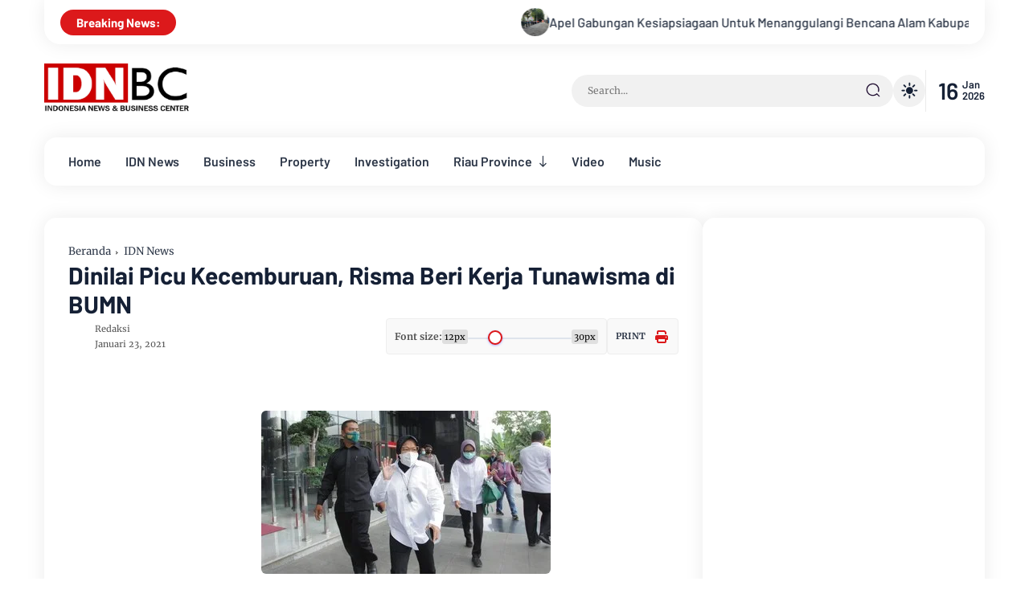

--- FILE ---
content_type: text/html; charset=utf-8
request_url: https://www.google.com/recaptcha/api2/aframe
body_size: 268
content:
<!DOCTYPE HTML><html><head><meta http-equiv="content-type" content="text/html; charset=UTF-8"></head><body><script nonce="QFd1WIDozDzubmi9iqB_fA">/** Anti-fraud and anti-abuse applications only. See google.com/recaptcha */ try{var clients={'sodar':'https://pagead2.googlesyndication.com/pagead/sodar?'};window.addEventListener("message",function(a){try{if(a.source===window.parent){var b=JSON.parse(a.data);var c=clients[b['id']];if(c){var d=document.createElement('img');d.src=c+b['params']+'&rc='+(localStorage.getItem("rc::a")?sessionStorage.getItem("rc::b"):"");window.document.body.appendChild(d);sessionStorage.setItem("rc::e",parseInt(sessionStorage.getItem("rc::e")||0)+1);localStorage.setItem("rc::h",'1768550482323');}}}catch(b){}});window.parent.postMessage("_grecaptcha_ready", "*");}catch(b){}</script></body></html>

--- FILE ---
content_type: application/x-javascript; charset=utf-8
request_url: https://servicer.mgid.com/1319538/4?sessionId=6969f053-1420c&sessionPage=1&sessionNumberWeek=1&sessionNumber=1&cbuster=1768550484524697919315&pvid=7e9c171a-0d29-47c3-954f-056a2f355cfc&implVersion=11&lct=1763554980&mp4=1&ap=1&consentStrLen=0&wlid=6dda69b2-36e2-4079-a23e-87f7c21bfdae&uniqId=06f07&niet=4g&nisd=false&jsp=body&evt=%5B%7B%22event%22%3A1%2C%22methods%22%3A%5B1%2C2%5D%7D%2C%7B%22event%22%3A2%2C%22methods%22%3A%5B1%2C2%5D%7D%5D&pv=5&jsv=es6&dpr=1&hashCommit=e360303b&apt=%3C!--Can%27t%20find%20substitution%20for%20tag%20%5Bpost.lastUpdated.iso8601%5D--%3E&tfre=7161&scale_metric_1=64.00&scale_metric_2=258.06&scale_metric_3=100.00&w=291&h=1033&tl=150&tlp=1,2,3&sz=213x432;73x499&szp=1;2,3&szl=1,2;3&cxurl=https%3A%2F%2Fwww.idnbc.com%2F2021%2F01%2Fdinilai-picu-kecemburuan-risma-beri.html&ref=&lu=https%3A%2F%2Fwww.idnbc.com%2F2021%2F01%2Fdinilai-picu-kecemburuan-risma-beri.html
body_size: 1109
content:
var _mgq=_mgq||[];
_mgq.push(["MarketGidLoadGoods1319538_06f07",[
["Brainberries","13785889","1","Scientists Happened Upon The Most Terrifying Discovery","","0","","","","M7xtYv32l0B9eX7FoEd_jH1VK7PXbqfJw966gb2YO1M6KChIVwfwcd27Y2qAbU_rJ5-V9RiSmN6raXcKPkq-dq84uFIBiH621HOHNDl57_xZC1BVZQWIV2QAyz-mRYiK",{"i":"https://s-img.mgid.com/g/13785889/680x385/-/[base64].webp?v=1768550484-lT0PZRgCq33tY9ml9t5Da8EaJMTVb1UgtKp38um9syE","l":"https://clck.mgid.com/ghits/13785889/i/57652025/0/pp/1/4?h=M7xtYv32l0B9eX7FoEd_jH1VK7PXbqfJw966gb2YO1M6KChIVwfwcd27Y2qAbU_rJ5-V9RiSmN6raXcKPkq-dq84uFIBiH621HOHNDl57_xZC1BVZQWIV2QAyz-mRYiK&rid=8d8ab9b9-f2b1-11f0-9376-d404e6f98490&tt=Direct&att=3&afrd=296&iv=11&ct=1&gdprApplies=0&st=-300&mp4=1&h2=RGCnD2pppFaSHdacZpvmnrKs3NEoz9rroTgLYydx17e_K2N9iDn7c04Qo2mNyib6oOoxLbe7P5FuIuSTlSTB3w**","adc":[],"sdl":0,"dl":"","type":"w","media-type":"static","clicktrackers":[],"cta":"Learn more","cdt":"","eventtrackers":[{"url":"https://servicer.mgid.com/evt?t=i","method":1,"event":1},{"url":"https://servicer.mgid.com/evt?t=j","method":2,"event":1},{"url":"https://servicer.mgid.com/evt?t=i\u0026r=1","method":1,"event":2},{"url":"https://servicer.mgid.com/evt?t=j\u0026r=1","method":2,"event":2}],"catId":225,"tri":"8d8ad8b1-f2b1-11f0-9376-d404e6f98490","crid":"13785889"}],
["Herbeauty","8193516","1","6 Lies You Should Stop Telling Yourself Right Now","","0","","","","M7xtYv32l0B9eX7FoEd_jK0EEUQAY-ot81MjmejQac2824_OVMq934jUp5eYWM1fJ5-V9RiSmN6raXcKPkq-dq84uFIBiH621HOHNDl57_yA3vc5CWsaUBh5O74GD7fj",{"i":"https://s-img.mgid.com/g/8193516/680x385/0x299x1080x611/aHR0cDovL2ltZ2hvc3RzLmNvbS90LzIwMjAtMDgvMTAxOTI0LzcxNDkzMDc4YjMzMzRmYjk1MzRjOGEwMmYxMzQ5OThkLmpwZw.webp?v=1768550484-SiK8vllZXG_OOqOsEirvbv0IXYPT7yJBP1wm_ZtagT8","l":"https://clck.mgid.com/ghits/8193516/i/57652025/0/pp/2/4?h=M7xtYv32l0B9eX7FoEd_jK0EEUQAY-ot81MjmejQac2824_OVMq934jUp5eYWM1fJ5-V9RiSmN6raXcKPkq-dq84uFIBiH621HOHNDl57_yA3vc5CWsaUBh5O74GD7fj&rid=8d8ab9b9-f2b1-11f0-9376-d404e6f98490&tt=Direct&att=3&afrd=296&iv=11&ct=1&gdprApplies=0&st=-300&mp4=1&h2=RGCnD2pppFaSHdacZpvmnrKs3NEoz9rroTgLYydx17e_K2N9iDn7c04Qo2mNyib6oOoxLbe7P5FuIuSTlSTB3w**","adc":[],"sdl":0,"dl":"","type":"w","media-type":"static","clicktrackers":[],"cta":"Learn more","cdt":"","eventtrackers":[{"url":"https://servicer.mgid.com/evt?t=i","method":1,"event":1},{"url":"https://servicer.mgid.com/evt?t=j","method":2,"event":1},{"url":"https://servicer.mgid.com/evt?t=i\u0026r=1","method":1,"event":2},{"url":"https://servicer.mgid.com/evt?t=j\u0026r=1","method":2,"event":2}],"catId":221,"tri":"8d8ad8ba-f2b1-11f0-9376-d404e6f98490","crid":"8193516"}],
["Brainberries","16141794","1","Meet The 6 Legendary Child Actors Who Became Real Life Criminals","","0","","","","M7xtYv32l0B9eX7FoEd_jPv-9QWLTm4LnB4N6eYCKr8KAQRSPPa_VM5okUz0KMwHJ5-V9RiSmN6raXcKPkq-dq84uFIBiH621HOHNDl57_xg2J_a2lqs4Jsw-29vogF2",{"i":"https://s-img.mgid.com/g/16141794/680x385/-/[base64].webp?v=1768550484-tpa7E9Czv0Ews5LkA63sUFYFRscwnvO1UsLzpQ4AodQ","l":"https://clck.mgid.com/ghits/16141794/i/57652025/0/pp/3/4?h=M7xtYv32l0B9eX7FoEd_jPv-9QWLTm4LnB4N6eYCKr8KAQRSPPa_VM5okUz0KMwHJ5-V9RiSmN6raXcKPkq-dq84uFIBiH621HOHNDl57_xg2J_a2lqs4Jsw-29vogF2&rid=8d8ab9b9-f2b1-11f0-9376-d404e6f98490&tt=Direct&att=3&afrd=296&iv=11&ct=1&gdprApplies=0&st=-300&mp4=1&h2=RGCnD2pppFaSHdacZpvmnrKs3NEoz9rroTgLYydx17e_K2N9iDn7c04Qo2mNyib6oOoxLbe7P5FuIuSTlSTB3w**","adc":[],"sdl":0,"dl":"","type":"w","media-type":"static","clicktrackers":[],"cta":"Learn more","cdt":"","eventtrackers":[{"url":"https://servicer.mgid.com/evt?t=i","method":1,"event":1},{"url":"https://servicer.mgid.com/evt?t=j","method":2,"event":1},{"url":"https://servicer.mgid.com/evt?t=i\u0026r=1","method":1,"event":2},{"url":"https://servicer.mgid.com/evt?t=j\u0026r=1","method":2,"event":2}],"catId":239,"tri":"8d8ad8bc-f2b1-11f0-9376-d404e6f98490","crid":"16141794"}],],
{"awc":{},"dt":"desktop","ts":"","tt":"Direct","isBot":1,"h2":"RGCnD2pppFaSHdacZpvmnrKs3NEoz9rroTgLYydx17e_K2N9iDn7c04Qo2mNyib6oOoxLbe7P5FuIuSTlSTB3w**","ats":0,"rid":"8d8ab9b9-f2b1-11f0-9376-d404e6f98490","pvid":"7e9c171a-0d29-47c3-954f-056a2f355cfc","iv":11,"brid":32,"muidn":"q0go3jaCLv10","dnt":0,"cv":2,"afrd":296,"consent":true,"adv_src_id":13976}]);
_mgqp();


--- FILE ---
content_type: text/javascript; charset=UTF-8
request_url: https://www.idnbc.com/feeds/posts/default/-/IDN%20News?alt=json-in-script&max-results=6&callback=jQuery3710601129609987515_1768550478986&_=1768550478987
body_size: 11903
content:
// API callback
jQuery3710601129609987515_1768550478986({"version":"1.0","encoding":"UTF-8","feed":{"xmlns":"http://www.w3.org/2005/Atom","xmlns$openSearch":"http://a9.com/-/spec/opensearchrss/1.0/","xmlns$blogger":"http://schemas.google.com/blogger/2008","xmlns$georss":"http://www.georss.org/georss","xmlns$gd":"http://schemas.google.com/g/2005","xmlns$thr":"http://purl.org/syndication/thread/1.0","id":{"$t":"tag:blogger.com,1999:blog-9191954347933820178"},"updated":{"$t":"2025-12-24T07:19:48.437+07:00"},"category":[{"term":"IDN News"},{"term":"Business"},{"term":"Riau"},{"term":"Inhil"},{"term":"Property"},{"term":"Bengkalis"},{"term":"Investigasi"},{"term":"Pekanbaru"}],"title":{"type":"text","$t":"IDNBC"},"subtitle":{"type":"html","$t":"Indonesian News and Business Center"},"link":[{"rel":"http://schemas.google.com/g/2005#feed","type":"application/atom+xml","href":"https:\/\/www.idnbc.com\/feeds\/posts\/default"},{"rel":"self","type":"application/atom+xml","href":"https:\/\/www.blogger.com\/feeds\/9191954347933820178\/posts\/default\/-\/IDN+News?alt=json-in-script\u0026max-results=6"},{"rel":"alternate","type":"text/html","href":"https:\/\/www.idnbc.com\/search\/label\/IDN%20News"},{"rel":"hub","href":"http://pubsubhubbub.appspot.com/"},{"rel":"next","type":"application/atom+xml","href":"https:\/\/www.blogger.com\/feeds\/9191954347933820178\/posts\/default\/-\/IDN+News\/-\/IDN+News?alt=json-in-script\u0026start-index=7\u0026max-results=6"}],"author":[{"name":{"$t":"Admin"},"uri":{"$t":"http:\/\/www.blogger.com\/profile\/18060746469929598772"},"email":{"$t":"noreply@blogger.com"},"gd$image":{"rel":"http://schemas.google.com/g/2005#thumbnail","width":"32","height":"32","src":"https:\/\/blogger.googleusercontent.com\/img\/b\/R29vZ2xl\/AVvXsEjQ6Lam16k2Xx8duGscrlYAqyyb4yaJw0f9hhejFu0USxyEUEYiGJ36Je4Cj22P1Glhnjm4LKyapZdv2Z0djlktUsqcHthV4ylmGsE87YcLH4hS-lbIKtattzsrHNT7IIQAMzB53YiyzjFj4-gtn3f9tdtzJyq0MwXQuskd9rAXSXjx9A\/s1600\/icon.png"}}],"generator":{"version":"7.00","uri":"http://www.blogger.com","$t":"Blogger"},"openSearch$totalResults":{"$t":"5614"},"openSearch$startIndex":{"$t":"1"},"openSearch$itemsPerPage":{"$t":"6"},"entry":[{"id":{"$t":"tag:blogger.com,1999:blog-9191954347933820178.post-4864890060690824643"},"published":{"$t":"2025-11-30T12:47:00.002+07:00"},"updated":{"$t":"2025-11-30T13:04:40.962+07:00"},"category":[{"scheme":"http://www.blogger.com/atom/ns#","term":"Bengkalis"},{"scheme":"http://www.blogger.com/atom/ns#","term":"IDN News"},{"scheme":"http://www.blogger.com/atom/ns#","term":"Riau"}],"title":{"type":"text","$t":"Apel Gabungan Kesiapsiagaan Untuk Menanggulangi Bencana Alam Kabupaten Bengkalis"},"content":{"type":"html","$t":"\u003Cp\u003E\u0026nbsp;\u003C\/p\u003E\u003Cdiv class=\"separator\" style=\"clear: both; text-align: center;\"\u003E\u003Ca href=\"https:\/\/blogger.googleusercontent.com\/img\/b\/R29vZ2xl\/AVvXsEhvH3FCiUE_YOqbEFT21C8wVdxztsd-C4aCi6mFFmeGlR1fPyDV0UoD849QoUrhSUC7YHP6NmqsQrZHXr3uc1CmLCOEjBaoEasp50ftO5eBGRsvJRwQ3wNUgEYqyfHhJYozsWd3bsFFYvGtLi1GR2ODPZ42cZgGUSreLIctUnqZ8LvyNYjEx3ACNXY83Kk\/s1280\/36094.jpg\" style=\"margin-left: 1em; margin-right: 1em;\"\u003E\u003Cimg border=\"0\" data-original-height=\"960\" data-original-width=\"1280\" height=\"480\" src=\"https:\/\/blogger.googleusercontent.com\/img\/b\/R29vZ2xl\/AVvXsEhvH3FCiUE_YOqbEFT21C8wVdxztsd-C4aCi6mFFmeGlR1fPyDV0UoD849QoUrhSUC7YHP6NmqsQrZHXr3uc1CmLCOEjBaoEasp50ftO5eBGRsvJRwQ3wNUgEYqyfHhJYozsWd3bsFFYvGtLi1GR2ODPZ42cZgGUSreLIctUnqZ8LvyNYjEx3ACNXY83Kk\/w640-h480\/36094.jpg\" width=\"640\" \/\u003E\u003C\/a\u003E\u003C\/div\u003E\u003Cbr \/\u003E\u003Cp\u003E\u003C\/p\u003E\u003Cp\u003E\u003Cb\u003EIDNBC.COM\u003C\/b\u003E - Apel Gabungan kesiapsiagaan untuk menanggulangi bencana alam Kabupaten Bengkalis dilaksanakan di Halaman Kantor BPBD Bengkalis, jalan Ahmad Yani Kota Bengkalis Kab Bengkalis. Minggu (30\/11\/25).\u003C\/p\u003E\u003Cp\u003EApel gabungan ini dihadiri oleh berbagai instansi terkait, termasuk TNI, Polri, BPBD, Basarnas, Damkar, dan Satpol PP. Dandim 0303\/Bengkalis diwakili Serka Isa Ansori, Kapolres Bengkalis diwakili Kabag Ops Polres Kompol Nurman S.H. M.H, dan Kepala BPBD kab. Bengkalis diwakili Irwandi.\u003C\/p\u003E\u003Cp\u003EKabag Ops Polres Bengkalis, Kompol Nurman, menyampaikan bahwa apel gabungan ini bertujuan untuk meningkatkan kesiapsiagaan dalam penanganan bencana alam di wilayah Kabupaten Bengkalis.\u0026nbsp;\u003C\/p\u003E\u003Cp\u003E\"Saya ucapkan terimakasih atas dedikasinya kepada personil apel yang hadir semoga kita diberikan kesehatan selalu dlm menjalankan tugas kepada negara dan bangsa. apabila ada bencana alam di wilayah Kabupaten Bengkalis saya akan Koordinasi aktif dengan TNI dan BPBD, Basarnas, Damkar, dan instansi terkait,\" ujarnya.\u003C\/p\u003E\u003Cp\u003EKompol Nurman juga berharap bahwa dengan adanya apel gabungan ini, seluruh personil dapat meningkatkan kemampuan dan kesiapsiagaan dalam penanganan bencana alam.\u0026nbsp;\u003C\/p\u003E\u003Cp\u003E\"Harapan kita bersama di wilayah Kabupaten Bengkalis semoga tidak terjadi bencana alam,\" tambahnya.\u003C\/p\u003E\u003Cp\u003ESetelah apel, personil gabungan akan melaksanakan kegiatan pembersihan dengan Dinas Lingkungan Hidup di jln Subrantas. Kegiatan ini diharapkan dapat meningkatkan kesadaran masyarakat akan pentingnya kebersihan dan kesiapsiagaan dalam menghadapi bencana alam.\u003C\/p\u003E"},"link":[{"rel":"replies","type":"application/atom+xml","href":"https:\/\/www.idnbc.com\/feeds\/4864890060690824643\/comments\/default","title":"Posting Komentar"},{"rel":"replies","type":"text/html","href":"https:\/\/www.idnbc.com\/2025\/11\/apel-gabungan-kesiapsiagaan-bencana.html#comment-form","title":"0 Komentar"},{"rel":"edit","type":"application/atom+xml","href":"https:\/\/www.blogger.com\/feeds\/9191954347933820178\/posts\/default\/4864890060690824643"},{"rel":"self","type":"application/atom+xml","href":"https:\/\/www.blogger.com\/feeds\/9191954347933820178\/posts\/default\/4864890060690824643"},{"rel":"alternate","type":"text/html","href":"https:\/\/www.idnbc.com\/2025\/11\/apel-gabungan-kesiapsiagaan-bencana.html","title":"Apel Gabungan Kesiapsiagaan Untuk Menanggulangi Bencana Alam Kabupaten Bengkalis"}],"author":[{"name":{"$t":"SUMO"},"uri":{"$t":"http:\/\/www.blogger.com\/profile\/11231853047731450474"},"email":{"$t":"noreply@blogger.com"},"gd$image":{"rel":"http://schemas.google.com/g/2005#thumbnail","width":"32","height":"32","src":"https:\/\/blogger.googleusercontent.com\/img\/b\/R29vZ2xl\/AVvXsEgYT4xMmt6qU2YeG-U1n4GKeVwfxGuXU8MQur5tjUkoFBZCzsH1RYf4Dk4OWnGor0T818hvBRv_bIpK0eHjuExaE1EcGPgLKBHQ1XDD917ka_MFyhGAOje4nmiIOjY-0XGqLJkc2LB2pq1EmAYAkuNKvGRfiYgTcRi2v4gWKtBotLUvJw\/s1600\/20230430_123605.jpg"}}],"media$thumbnail":{"xmlns$media":"http://search.yahoo.com/mrss/","url":"https:\/\/blogger.googleusercontent.com\/img\/b\/R29vZ2xl\/AVvXsEhvH3FCiUE_YOqbEFT21C8wVdxztsd-C4aCi6mFFmeGlR1fPyDV0UoD849QoUrhSUC7YHP6NmqsQrZHXr3uc1CmLCOEjBaoEasp50ftO5eBGRsvJRwQ3wNUgEYqyfHhJYozsWd3bsFFYvGtLi1GR2ODPZ42cZgGUSreLIctUnqZ8LvyNYjEx3ACNXY83Kk\/s72-w640-h480-c\/36094.jpg","height":"72","width":"72"},"thr$total":{"$t":"0"}},{"id":{"$t":"tag:blogger.com,1999:blog-9191954347933820178.post-351388187210844979"},"published":{"$t":"2025-11-29T12:13:00.005+07:00"},"updated":{"$t":"2025-11-29T14:20:25.509+07:00"},"category":[{"scheme":"http://www.blogger.com/atom/ns#","term":"IDN News"},{"scheme":"http://www.blogger.com/atom/ns#","term":"Inhil"},{"scheme":"http://www.blogger.com/atom/ns#","term":"Riau"}],"title":{"type":"text","$t":"Percakapan Bocor! Elite DPRD Inhil Diduga Bahas “Bayar Media” untuk Dukung Kebijakan"},"content":{"type":"html","$t":"\u003Cp\u003E\u0026nbsp;\u003C\/p\u003E\u003Cdiv class=\"separator\" style=\"clear: both; text-align: center;\"\u003E\u003Ca href=\"https:\/\/blogger.googleusercontent.com\/img\/b\/R29vZ2xl\/AVvXsEhJa26xbuLpfQBTxsvf6f6gBMR3qIfPIk28kjaJgo6zQfHyJd2Q9LQmoRkA_H7XQldXM4ZU88eUGNdp7FcYbhtJSA1m3bUj7qYlbeK5pPVC7BMsntklO38-DiawXGUrT-4Vx5OGI0hrr5bsWwhMAN4GDUvFHNQSQTYrvuxbwQC8hwQDybcIEl7K9KLfL7Zi\/s500\/IMG_0443.jpeg\" style=\"margin-left: 1em; margin-right: 1em;\"\u003E\u003Cimg border=\"0\" data-original-height=\"330\" data-original-width=\"500\" height=\"422\" src=\"https:\/\/blogger.googleusercontent.com\/img\/b\/R29vZ2xl\/AVvXsEhJa26xbuLpfQBTxsvf6f6gBMR3qIfPIk28kjaJgo6zQfHyJd2Q9LQmoRkA_H7XQldXM4ZU88eUGNdp7FcYbhtJSA1m3bUj7qYlbeK5pPVC7BMsntklO38-DiawXGUrT-4Vx5OGI0hrr5bsWwhMAN4GDUvFHNQSQTYrvuxbwQC8hwQDybcIEl7K9KLfL7Zi\/w640-h422\/IMG_0443.jpeg\" width=\"640\" \/\u003E\u003C\/a\u003E\u003C\/div\u003E\u003Cbr \/\u003E\u003Cp\u003E\u003C\/p\u003E\u003Cp style=\"-webkit-text-stroke-color: rgb(0, 0, 0); -webkit-text-stroke-width: 0px; font-family: \u0026quot;Times New Roman\u0026quot;; font-feature-settings: normal; font-kerning: auto; font-optical-sizing: auto; font-size-adjust: none; font-size: 20px; font-style: normal; font-variant-alternates: normal; font-variant-caps: normal; font-variant-east-asian: normal; font-variant-emoji: normal; font-variant-ligatures: normal; font-variant-numeric: normal; font-variant-position: normal; font-variation-settings: normal; font-width: normal; line-height: normal; margin: 0px 0px 12px;\"\u003E\u003Cspan style=\"font-kerning: none;\"\u003E\u003Cb\u003EIDNBC.COM\u003C\/b\u003E - Suasana politik di DPRD Kabupaten Indragiri Hilir (Inhil) kembali memanas setelah rencana pinjaman daerah sebesar Rp200 miliar ke PT Sarana Multi Infrastruktur (SMI) mendapat penolakan dari salah satu pimpinan fraksi.\u003C\/span\u003E\u003C\/p\u003E\u003Cp style=\"-webkit-text-stroke-color: rgb(0, 0, 0); -webkit-text-stroke-width: 0px; font-family: \u0026quot;Times New Roman\u0026quot;; font-feature-settings: normal; font-kerning: auto; font-optical-sizing: auto; font-size-adjust: none; font-size: 12px; font-style: normal; font-variant-alternates: normal; font-variant-caps: normal; font-variant-east-asian: normal; font-variant-emoji: normal; font-variant-ligatures: normal; font-variant-numeric: normal; font-variant-position: normal; font-variation-settings: normal; font-width: normal; line-height: normal; margin: 0px 0px 12px; min-height: 13.8px;\"\u003E\u003Cspan style=\"font-kerning: none;\"\u003E\u003C\/span\u003E\u003Cbr \/\u003E\u003C\/p\u003E\u003Cp style=\"-webkit-text-stroke-color: rgb(0, 0, 0); -webkit-text-stroke-width: 0px; font-family: \u0026quot;Times New Roman\u0026quot;; font-feature-settings: normal; font-kerning: auto; font-optical-sizing: auto; font-size-adjust: none; font-size: 20px; font-style: normal; font-variant-alternates: normal; font-variant-caps: normal; font-variant-east-asian: normal; font-variant-emoji: normal; font-variant-ligatures: normal; font-variant-numeric: normal; font-variant-position: normal; font-variation-settings: normal; font-width: normal; line-height: normal; margin: 0px 0px 12px;\"\u003E\u003Cspan style=\"font-kerning: none;\"\u003EKetua Fraksi PDI Perjuangan, Samino, menyatakan penolakan tegas terhadap rencana pinjaman tersebut karena dinilai belum memiliki kajian komprehensif dan berpotensi membebani fiskal daerah dalam jangka panjang.\u003C\/span\u003E\u003C\/p\u003E\u003Cp style=\"-webkit-text-stroke-color: rgb(0, 0, 0); -webkit-text-stroke-width: 0px; font-family: \u0026quot;Times New Roman\u0026quot;; font-feature-settings: normal; font-kerning: auto; font-optical-sizing: auto; font-size-adjust: none; font-size: 12px; font-style: normal; font-variant-alternates: normal; font-variant-caps: normal; font-variant-east-asian: normal; font-variant-emoji: normal; font-variant-ligatures: normal; font-variant-numeric: normal; font-variant-position: normal; font-variation-settings: normal; font-width: normal; line-height: normal; margin: 0px 0px 12px; min-height: 13.8px;\"\u003E\u003Cspan style=\"font-kerning: none;\"\u003E\u003C\/span\u003E\u003Cbr \/\u003E\u003C\/p\u003E\u003Cp style=\"-webkit-text-stroke-color: rgb(0, 0, 0); -webkit-text-stroke-width: 0px; font-family: \u0026quot;Times New Roman\u0026quot;; font-feature-settings: normal; font-kerning: auto; font-optical-sizing: auto; font-size-adjust: none; font-size: 20px; font-style: normal; font-variant-alternates: normal; font-variant-caps: normal; font-variant-east-asian: normal; font-variant-emoji: normal; font-variant-ligatures: normal; font-variant-numeric: normal; font-variant-position: normal; font-variation-settings: normal; font-width: normal; line-height: normal; margin: 0px 0px 12px;\"\u003E\u003Cspan style=\"font-kerning: none;\"\u003E“Pinjaman sebesar itu harus dipastikan terlebih dahulu kesesuaiannya dengan RPJMD Inhil,” tegas Samino dalam pernyataannya.\u003C\/span\u003E\u003C\/p\u003E\u003Cp style=\"-webkit-text-stroke-color: rgb(0, 0, 0); -webkit-text-stroke-width: 0px; font-family: \u0026quot;Times New Roman\u0026quot;; font-feature-settings: normal; font-kerning: auto; font-optical-sizing: auto; font-size-adjust: none; font-size: 12px; font-style: normal; font-variant-alternates: normal; font-variant-caps: normal; font-variant-east-asian: normal; font-variant-emoji: normal; font-variant-ligatures: normal; font-variant-numeric: normal; font-variant-position: normal; font-variation-settings: normal; font-width: normal; line-height: normal; margin: 0px 0px 12px; min-height: 13.8px;\"\u003E\u003Cspan style=\"font-kerning: none;\"\u003E\u003C\/span\u003E\u003Cbr \/\u003E\u003C\/p\u003E\u003Cp style=\"-webkit-text-stroke-color: rgb(0, 0, 0); -webkit-text-stroke-width: 0px; font-family: \u0026quot;Times New Roman\u0026quot;; font-feature-settings: normal; font-kerning: auto; font-optical-sizing: auto; font-size-adjust: none; font-size: 20px; font-style: normal; font-variant-alternates: normal; font-variant-caps: normal; font-variant-east-asian: normal; font-variant-emoji: normal; font-variant-ligatures: normal; font-variant-numeric: normal; font-variant-position: normal; font-variation-settings: normal; font-width: normal; line-height: normal; margin: 0px 0px 12px;\"\u003E\u003Cspan style=\"font-kerning: none;\"\u003EPernyataan kritis itu disebut sejumlah pihak sebagai salah satu pemicu meningkatnya sensitivitas politik internal DPRD, termasuk munculnya dugaan upaya membangun opini publik melalui pemberitaan yang dinilai tidak wajar. Polemik baru pun mencuat dari percakapan yang beredar di media sosial.\u003C\/span\u003E\u003C\/p\u003E\u003Cp style=\"-webkit-text-stroke-color: rgb(0, 0, 0); -webkit-text-stroke-width: 0px; font-family: \u0026quot;Times New Roman\u0026quot;; font-feature-settings: normal; font-kerning: auto; font-optical-sizing: auto; font-size-adjust: none; font-size: 12px; font-style: normal; font-variant-alternates: normal; font-variant-caps: normal; font-variant-east-asian: normal; font-variant-emoji: normal; font-variant-ligatures: normal; font-variant-numeric: normal; font-variant-position: normal; font-variation-settings: normal; font-width: normal; line-height: normal; margin: 0px 0px 12px; min-height: 13.8px;\"\u003E\u003Cspan style=\"font-kerning: none;\"\u003E\u003C\/span\u003E\u003Cbr \/\u003E\u003C\/p\u003E\u003Cp style=\"-webkit-text-stroke-color: rgb(128, 128, 128); -webkit-text-stroke-width: 0px; color: grey; font-family: \u0026quot;Times New Roman\u0026quot;; font-feature-settings: normal; font-kerning: auto; font-optical-sizing: auto; font-size-adjust: none; font-size: 12px; font-style: normal; font-variant-alternates: normal; font-variant-caps: normal; font-variant-east-asian: normal; font-variant-emoji: normal; font-variant-ligatures: normal; font-variant-numeric: normal; font-variant-position: normal; font-variation-settings: normal; font-width: normal; line-height: normal; margin: 0px; min-height: 13.8px;\"\u003E\u003Cspan style=\"font-kerning: none;\"\u003E\u003C\/span\u003E\u003Cbr \/\u003E\u003C\/p\u003E\u003Cp style=\"-webkit-text-stroke-color: rgb(0, 0, 0); -webkit-text-stroke-width: 0px; font-family: \u0026quot;Times New Roman\u0026quot;; font-feature-settings: normal; font-kerning: auto; font-optical-sizing: auto; font-size-adjust: none; font-size: 12px; font-style: normal; font-variant-alternates: normal; font-variant-caps: normal; font-variant-east-asian: normal; font-variant-emoji: normal; font-variant-ligatures: normal; font-variant-numeric: normal; font-variant-position: normal; font-variation-settings: normal; font-width: normal; line-height: normal; margin: 0px 0px 12px; min-height: 13.8px;\"\u003E\u003Cspan style=\"font-kerning: none;\"\u003E\u003C\/span\u003E\u003Cbr \/\u003E\u003C\/p\u003E\u003Cp style=\"-webkit-text-stroke-color: rgb(0, 0, 0); -webkit-text-stroke-width: 0px; font-family: \u0026quot;Times New Roman\u0026quot;; font-feature-settings: normal; font-kerning: auto; font-optical-sizing: auto; font-size-adjust: none; font-size: 12px; font-style: normal; font-variant-alternates: normal; font-variant-caps: normal; font-variant-east-asian: normal; font-variant-emoji: normal; font-variant-ligatures: normal; font-variant-numeric: normal; font-variant-position: normal; font-variation-settings: normal; font-width: normal; line-height: normal; margin: 0px 0px 12px; min-height: 13.8px;\"\u003E\u003Cspan style=\"font-kerning: none;\"\u003E\u003C\/span\u003E\u003Cbr \/\u003E\u003C\/p\u003E\u003Cp style=\"-webkit-text-stroke-color: rgb(0, 0, 0); -webkit-text-stroke-width: 0px; font-family: \u0026quot;Times New Roman\u0026quot;; font-feature-settings: normal; font-kerning: auto; font-optical-sizing: auto; font-size-adjust: none; font-size: 24px; font-style: normal; font-variant-alternates: normal; font-variant-caps: normal; font-variant-east-asian: normal; font-variant-emoji: normal; font-variant-ligatures: normal; font-variant-numeric: normal; font-variant-position: normal; font-variation-settings: normal; font-width: normal; line-height: normal; margin: 0px 0px 14.9px;\"\u003E\u003Cspan face=\"TimesNewRomanPS-BoldMT\" style=\"font-kerning: none; font-weight: bold;\"\u003EPercakapan WA Diduga Bahas “Bayar Media” Viral\u003C\/span\u003E\u003C\/p\u003E\u003Cp style=\"-webkit-text-stroke-color: rgb(0, 0, 0); -webkit-text-stroke-width: 0px; font-family: \u0026quot;Times New Roman\u0026quot;; font-feature-settings: normal; font-kerning: auto; font-optical-sizing: auto; font-size-adjust: none; font-size: 12px; font-style: normal; font-variant-alternates: normal; font-variant-caps: normal; font-variant-east-asian: normal; font-variant-emoji: normal; font-variant-ligatures: normal; font-variant-numeric: normal; font-variant-position: normal; font-variation-settings: normal; font-width: normal; line-height: normal; margin: 0px 0px 12px; min-height: 13.8px;\"\u003E\u003Cspan style=\"font-kerning: none;\"\u003E\u003C\/span\u003E\u003Cbr \/\u003E\u003C\/p\u003E\u003Cp style=\"-webkit-text-stroke-color: rgb(0, 0, 0); -webkit-text-stroke-width: 0px; font-family: \u0026quot;Times New Roman\u0026quot;; font-feature-settings: normal; font-kerning: auto; font-optical-sizing: auto; font-size-adjust: none; font-size: 12px; font-style: normal; font-variant-alternates: normal; font-variant-caps: normal; font-variant-east-asian: normal; font-variant-emoji: normal; font-variant-ligatures: normal; font-variant-numeric: normal; font-variant-position: normal; font-variation-settings: normal; font-width: normal; line-height: normal; margin: 0px 0px 12px; min-height: 13.8px;\"\u003E\u003Cspan style=\"font-kerning: none;\"\u003E\u003C\/span\u003E\u003Cbr \/\u003E\u003C\/p\u003E\u003Cp style=\"-webkit-text-stroke-color: rgb(0, 0, 0); -webkit-text-stroke-width: 0px; font-family: \u0026quot;Times New Roman\u0026quot;; font-feature-settings: normal; font-kerning: auto; font-optical-sizing: auto; font-size-adjust: none; font-size: 20px; font-style: normal; font-variant-alternates: normal; font-variant-caps: normal; font-variant-east-asian: normal; font-variant-emoji: normal; font-variant-ligatures: normal; font-variant-numeric: normal; font-variant-position: normal; font-variation-settings: normal; font-width: normal; line-height: normal; margin: 0px 0px 12px;\"\u003E\u003Cspan style=\"font-kerning: none;\"\u003ESebuah tangkapan layar percakapan di Grup WhatsApp DPRD Inhil beredar luas pada Jumat (28\/11\/2025) malam. Isi pesan itu mengundang sorotan publik karena diduga mengarah pada upaya memengaruhi pemberitaan media dengan cara transaksional.\u003C\/span\u003E\u003C\/p\u003E\u003Cp style=\"-webkit-text-stroke-color: rgb(0, 0, 0); -webkit-text-stroke-width: 0px; font-family: \u0026quot;Times New Roman\u0026quot;; font-feature-settings: normal; font-kerning: auto; font-optical-sizing: auto; font-size-adjust: none; font-size: 12px; font-style: normal; font-variant-alternates: normal; font-variant-caps: normal; font-variant-east-asian: normal; font-variant-emoji: normal; font-variant-ligatures: normal; font-variant-numeric: normal; font-variant-position: normal; font-variation-settings: normal; font-width: normal; line-height: normal; margin: 0px 0px 12px; min-height: 13.8px;\"\u003E\u003Cspan style=\"font-kerning: none;\"\u003E\u003C\/span\u003E\u003Cbr \/\u003E\u003C\/p\u003E\u003Cp style=\"-webkit-text-stroke-color: rgb(0, 0, 0); -webkit-text-stroke-width: 0px; font-family: \u0026quot;Times New Roman\u0026quot;; font-feature-settings: normal; font-kerning: auto; font-optical-sizing: auto; font-size-adjust: none; font-size: 20px; font-style: normal; font-variant-alternates: normal; font-variant-caps: normal; font-variant-east-asian: normal; font-variant-emoji: normal; font-variant-ligatures: normal; font-variant-numeric: normal; font-variant-position: normal; font-variation-settings: normal; font-width: normal; line-height: normal; margin: 0px 0px 12px;\"\u003E\u003Cspan style=\"font-kerning: none;\"\u003EPesan tersebut dikirim oleh Hj. Darnawati, anggota DPRD Inhil yang juga Ketua Partai Perindo Inhil.\u003C\/span\u003E\u003C\/p\u003E\u003Cp style=\"-webkit-text-stroke-color: rgb(0, 0, 0); -webkit-text-stroke-width: 0px; font-family: \u0026quot;Times New Roman\u0026quot;; font-feature-settings: normal; font-kerning: auto; font-optical-sizing: auto; font-size-adjust: none; font-size: 12px; font-style: normal; font-variant-alternates: normal; font-variant-caps: normal; font-variant-east-asian: normal; font-variant-emoji: normal; font-variant-ligatures: normal; font-variant-numeric: normal; font-variant-position: normal; font-variation-settings: normal; font-width: normal; line-height: normal; margin: 0px 0px 12px; min-height: 13.8px;\"\u003E\u003Cspan style=\"font-kerning: none;\"\u003E\u003C\/span\u003E\u003Cbr \/\u003E\u003C\/p\u003E\u003Cp style=\"-webkit-text-stroke-color: rgb(0, 0, 0); -webkit-text-stroke-width: 0px; font-family: \u0026quot;Times New Roman\u0026quot;; font-feature-settings: normal; font-kerning: auto; font-optical-sizing: auto; font-size-adjust: none; font-size: 20px; font-style: normal; font-variant-alternates: normal; font-variant-caps: normal; font-variant-east-asian: normal; font-variant-emoji: normal; font-variant-ligatures: normal; font-variant-numeric: normal; font-variant-position: normal; font-variation-settings: normal; font-width: normal; line-height: normal; margin: 0px 0px 12px;\"\u003E\u003Cspan style=\"font-kerning: none;\"\u003E“Yee tin, besok saya mau bayar aja salah satu media yg mengangkat berita, klu ketua partai Perindo sangat mendukung kebijakan tersebut… sekali maju pantang mundur… hahaha,” tulis Darnawati dalam percakapan tersebut.\u003C\/span\u003E\u003C\/p\u003E\u003Cp style=\"-webkit-text-stroke-color: rgb(0, 0, 0); -webkit-text-stroke-width: 0px; font-family: \u0026quot;Times New Roman\u0026quot;; font-feature-settings: normal; font-kerning: auto; font-optical-sizing: auto; font-size-adjust: none; font-size: 12px; font-style: normal; font-variant-alternates: normal; font-variant-caps: normal; font-variant-east-asian: normal; font-variant-emoji: normal; font-variant-ligatures: normal; font-variant-numeric: normal; font-variant-position: normal; font-variation-settings: normal; font-width: normal; line-height: normal; margin: 0px 0px 12px; min-height: 13.8px;\"\u003E\u003Cspan style=\"font-kerning: none;\"\u003E\u003C\/span\u003E\u003Cbr \/\u003E\u003C\/p\u003E\u003Cp style=\"-webkit-text-stroke-color: rgb(0, 0, 0); -webkit-text-stroke-width: 0px; font-family: \u0026quot;Times New Roman\u0026quot;; font-feature-settings: normal; font-kerning: auto; font-optical-sizing: auto; font-size-adjust: none; font-size: 20px; font-style: normal; font-variant-alternates: normal; font-variant-caps: normal; font-variant-east-asian: normal; font-variant-emoji: normal; font-variant-ligatures: normal; font-variant-numeric: normal; font-variant-position: normal; font-variation-settings: normal; font-width: normal; line-height: normal; margin: 0px 0px 12px;\"\u003E\u003Cspan style=\"font-kerning: none;\"\u003EMeski disampaikan bernada candaan, publik menilai pernyataan itu tidak pantas diucapkan seorang pejabat publik dan berpotensi mencederai etika komunikasi dengan insan pers.\u003C\/span\u003E\u003C\/p\u003E\u003Cp style=\"-webkit-text-stroke-color: rgb(0, 0, 0); -webkit-text-stroke-width: 0px; font-family: \u0026quot;Times New Roman\u0026quot;; font-feature-settings: normal; font-kerning: auto; font-optical-sizing: auto; font-size-adjust: none; font-size: 12px; font-style: normal; font-variant-alternates: normal; font-variant-caps: normal; font-variant-east-asian: normal; font-variant-emoji: normal; font-variant-ligatures: normal; font-variant-numeric: normal; font-variant-position: normal; font-variation-settings: normal; font-width: normal; line-height: normal; margin: 0px 0px 12px; min-height: 13.8px;\"\u003E\u003Cspan style=\"font-kerning: none;\"\u003E\u003C\/span\u003E\u003Cbr \/\u003E\u003C\/p\u003E\u003Cp style=\"-webkit-text-stroke-color: rgb(128, 128, 128); -webkit-text-stroke-width: 0px; color: grey; font-family: \u0026quot;Times New Roman\u0026quot;; font-feature-settings: normal; font-kerning: auto; font-optical-sizing: auto; font-size-adjust: none; font-size: 12px; font-style: normal; font-variant-alternates: normal; font-variant-caps: normal; font-variant-east-asian: normal; font-variant-emoji: normal; font-variant-ligatures: normal; font-variant-numeric: normal; font-variant-position: normal; font-variation-settings: normal; font-width: normal; line-height: normal; margin: 0px; min-height: 13.8px;\"\u003E\u003Cspan style=\"font-kerning: none;\"\u003E\u003C\/span\u003E\u003Cbr \/\u003E\u003C\/p\u003E\u003Cp style=\"-webkit-text-stroke-color: rgb(0, 0, 0); -webkit-text-stroke-width: 0px; font-family: \u0026quot;Times New Roman\u0026quot;; font-feature-settings: normal; font-kerning: auto; font-optical-sizing: auto; font-size-adjust: none; font-size: 12px; font-style: normal; font-variant-alternates: normal; font-variant-caps: normal; font-variant-east-asian: normal; font-variant-emoji: normal; font-variant-ligatures: normal; font-variant-numeric: normal; font-variant-position: normal; font-variation-settings: normal; font-width: normal; line-height: normal; margin: 0px 0px 12px; min-height: 13.8px;\"\u003E\u003Cspan style=\"font-kerning: none;\"\u003E\u003C\/span\u003E\u003Cbr \/\u003E\u003C\/p\u003E\u003Cp style=\"-webkit-text-stroke-color: rgb(0, 0, 0); -webkit-text-stroke-width: 0px; font-family: \u0026quot;Times New Roman\u0026quot;; font-feature-settings: normal; font-kerning: auto; font-optical-sizing: auto; font-size-adjust: none; font-size: 12px; font-style: normal; font-variant-alternates: normal; font-variant-caps: normal; font-variant-east-asian: normal; font-variant-emoji: normal; font-variant-ligatures: normal; font-variant-numeric: normal; font-variant-position: normal; font-variation-settings: normal; font-width: normal; line-height: normal; margin: 0px 0px 12px; min-height: 13.8px;\"\u003E\u003Cspan style=\"font-kerning: none;\"\u003E\u003C\/span\u003E\u003Cbr \/\u003E\u003C\/p\u003E\u003Cp style=\"-webkit-text-stroke-color: rgb(0, 0, 0); -webkit-text-stroke-width: 0px; font-family: \u0026quot;Times New Roman\u0026quot;; font-feature-settings: normal; font-kerning: auto; font-optical-sizing: auto; font-size-adjust: none; font-size: 24px; font-style: normal; font-variant-alternates: normal; font-variant-caps: normal; font-variant-east-asian: normal; font-variant-emoji: normal; font-variant-ligatures: normal; font-variant-numeric: normal; font-variant-position: normal; font-variation-settings: normal; font-width: normal; line-height: normal; margin: 0px 0px 14.9px;\"\u003E\u003Cspan face=\"TimesNewRomanPS-BoldMT\" style=\"font-kerning: none; font-weight: bold;\"\u003EAda Respons dari Anggota Lain\u003C\/span\u003E\u003C\/p\u003E\u003Cp style=\"-webkit-text-stroke-color: rgb(0, 0, 0); -webkit-text-stroke-width: 0px; font-family: \u0026quot;Times New Roman\u0026quot;; font-feature-settings: normal; font-kerning: auto; font-optical-sizing: auto; font-size-adjust: none; font-size: 12px; font-style: normal; font-variant-alternates: normal; font-variant-caps: normal; font-variant-east-asian: normal; font-variant-emoji: normal; font-variant-ligatures: normal; font-variant-numeric: normal; font-variant-position: normal; font-variation-settings: normal; font-width: normal; line-height: normal; margin: 0px 0px 12px; min-height: 13.8px;\"\u003E\u003Cspan style=\"font-kerning: none;\"\u003E\u003C\/span\u003E\u003Cbr \/\u003E\u003C\/p\u003E\u003Cp style=\"-webkit-text-stroke-color: rgb(0, 0, 0); -webkit-text-stroke-width: 0px; font-family: \u0026quot;Times New Roman\u0026quot;; font-feature-settings: normal; font-kerning: auto; font-optical-sizing: auto; font-size-adjust: none; font-size: 12px; font-style: normal; font-variant-alternates: normal; font-variant-caps: normal; font-variant-east-asian: normal; font-variant-emoji: normal; font-variant-ligatures: normal; font-variant-numeric: normal; font-variant-position: normal; font-variation-settings: normal; font-width: normal; line-height: normal; margin: 0px 0px 12px; min-height: 13.8px;\"\u003E\u003Cspan style=\"font-kerning: none;\"\u003E\u003C\/span\u003E\u003Cbr \/\u003E\u003C\/p\u003E\u003Cp style=\"-webkit-text-stroke-color: rgb(0, 0, 0); -webkit-text-stroke-width: 0px; font-family: \u0026quot;Times New Roman\u0026quot;; font-feature-settings: normal; font-kerning: auto; font-optical-sizing: auto; font-size-adjust: none; font-size: 20px; font-style: normal; font-variant-alternates: normal; font-variant-caps: normal; font-variant-east-asian: normal; font-variant-emoji: normal; font-variant-ligatures: normal; font-variant-numeric: normal; font-variant-position: normal; font-variation-settings: normal; font-width: normal; line-height: normal; margin: 0px 0px 12px;\"\u003E\u003Cspan style=\"font-kerning: none;\"\u003EDalam percakapan yang sama, Hj. Tina Triana, anggota DPRD dari Fraksi PPP, turut menanggapi pesan tersebut.\u003C\/span\u003E\u003C\/p\u003E\u003Cp style=\"-webkit-text-stroke-color: rgb(0, 0, 0); -webkit-text-stroke-width: 0px; font-family: \u0026quot;Times New Roman\u0026quot;; font-feature-settings: normal; font-kerning: auto; font-optical-sizing: auto; font-size-adjust: none; font-size: 12px; font-style: normal; font-variant-alternates: normal; font-variant-caps: normal; font-variant-east-asian: normal; font-variant-emoji: normal; font-variant-ligatures: normal; font-variant-numeric: normal; font-variant-position: normal; font-variation-settings: normal; font-width: normal; line-height: normal; margin: 0px 0px 12px; min-height: 13.8px;\"\u003E\u003Cspan style=\"font-kerning: none;\"\u003E\u003C\/span\u003E\u003Cbr \/\u003E\u003C\/p\u003E\u003Cp style=\"-webkit-text-stroke-color: rgb(0, 0, 0); -webkit-text-stroke-width: 0px; font-family: \u0026quot;Times New Roman\u0026quot;; font-feature-settings: normal; font-kerning: auto; font-optical-sizing: auto; font-size-adjust: none; font-size: 20px; font-style: normal; font-variant-alternates: normal; font-variant-caps: normal; font-variant-east-asian: normal; font-variant-emoji: normal; font-variant-ligatures: normal; font-variant-numeric: normal; font-variant-position: normal; font-variation-settings: normal; font-width: normal; line-height: normal; margin: 0px 0px 12px;\"\u003E\u003Cspan style=\"font-kerning: none;\"\u003E“Ia kak aji.. Buat aja berita jg nanti, yang penting tidak perkda mampos kita nanti tak begaji,” tulisnya.\u003C\/span\u003E\u003C\/p\u003E\u003Cp style=\"-webkit-text-stroke-color: rgb(0, 0, 0); -webkit-text-stroke-width: 0px; font-family: \u0026quot;Times New Roman\u0026quot;; font-feature-settings: normal; font-kerning: auto; font-optical-sizing: auto; font-size-adjust: none; font-size: 12px; font-style: normal; font-variant-alternates: normal; font-variant-caps: normal; font-variant-east-asian: normal; font-variant-emoji: normal; font-variant-ligatures: normal; font-variant-numeric: normal; font-variant-position: normal; font-variation-settings: normal; font-width: normal; line-height: normal; margin: 0px 0px 12px; min-height: 13.8px;\"\u003E\u003Cspan style=\"font-kerning: none;\"\u003E\u003C\/span\u003E\u003Cbr \/\u003E\u003C\/p\u003E\u003Cp style=\"-webkit-text-stroke-color: rgb(0, 0, 0); -webkit-text-stroke-width: 0px; font-family: \u0026quot;Times New Roman\u0026quot;; font-feature-settings: normal; font-kerning: auto; font-optical-sizing: auto; font-size-adjust: none; font-size: 20px; font-style: normal; font-variant-alternates: normal; font-variant-caps: normal; font-variant-east-asian: normal; font-variant-emoji: normal; font-variant-ligatures: normal; font-variant-numeric: normal; font-variant-position: normal; font-variation-settings: normal; font-width: normal; line-height: normal; margin: 0px 0px 12px;\"\u003E\u003Cspan style=\"font-kerning: none;\"\u003ERespons tersebut menambah panjang polemik dan memperkuat dugaan adanya pembahasan soal pemberitaan berbayar di internal anggota dewan.\u003C\/span\u003E\u003C\/p\u003E\u003Cp style=\"-webkit-text-stroke-color: rgb(0, 0, 0); -webkit-text-stroke-width: 0px; font-family: \u0026quot;Times New Roman\u0026quot;; font-feature-settings: normal; font-kerning: auto; font-optical-sizing: auto; font-size-adjust: none; font-size: 12px; font-style: normal; font-variant-alternates: normal; font-variant-caps: normal; font-variant-east-asian: normal; font-variant-emoji: normal; font-variant-ligatures: normal; font-variant-numeric: normal; font-variant-position: normal; font-variation-settings: normal; font-width: normal; line-height: normal; margin: 0px 0px 12px; min-height: 13.8px;\"\u003E\u003Cspan style=\"font-kerning: none;\"\u003E\u003C\/span\u003E\u003Cbr \/\u003E\u003C\/p\u003E\u003Cp style=\"-webkit-text-stroke-color: rgb(128, 128, 128); -webkit-text-stroke-width: 0px; color: grey; font-family: \u0026quot;Times New Roman\u0026quot;; font-feature-settings: normal; font-kerning: auto; font-optical-sizing: auto; font-size-adjust: none; font-size: 12px; font-style: normal; font-variant-alternates: normal; font-variant-caps: normal; font-variant-east-asian: normal; font-variant-emoji: normal; font-variant-ligatures: normal; font-variant-numeric: normal; font-variant-position: normal; font-variation-settings: normal; font-width: normal; line-height: normal; margin: 0px; min-height: 13.8px;\"\u003E\u003Cspan style=\"font-kerning: none;\"\u003E\u003C\/span\u003E\u003Cbr \/\u003E\u003C\/p\u003E\u003Cp style=\"-webkit-text-stroke-color: rgb(0, 0, 0); -webkit-text-stroke-width: 0px; font-family: \u0026quot;Times New Roman\u0026quot;; font-feature-settings: normal; font-kerning: auto; font-optical-sizing: auto; font-size-adjust: none; font-size: 12px; font-style: normal; font-variant-alternates: normal; font-variant-caps: normal; font-variant-east-asian: normal; font-variant-emoji: normal; font-variant-ligatures: normal; font-variant-numeric: normal; font-variant-position: normal; font-variation-settings: normal; font-width: normal; line-height: normal; margin: 0px 0px 12px; min-height: 13.8px;\"\u003E\u003Cspan style=\"font-kerning: none;\"\u003E\u003C\/span\u003E\u003Cbr \/\u003E\u003C\/p\u003E\u003Cp style=\"-webkit-text-stroke-color: rgb(0, 0, 0); -webkit-text-stroke-width: 0px; font-family: \u0026quot;Times New Roman\u0026quot;; font-feature-settings: normal; font-kerning: auto; font-optical-sizing: auto; font-size-adjust: none; font-size: 12px; font-style: normal; font-variant-alternates: normal; font-variant-caps: normal; font-variant-east-asian: normal; font-variant-emoji: normal; font-variant-ligatures: normal; font-variant-numeric: normal; font-variant-position: normal; font-variation-settings: normal; font-width: normal; line-height: normal; margin: 0px 0px 12px; min-height: 13.8px;\"\u003E\u003Cspan style=\"font-kerning: none;\"\u003E\u003C\/span\u003E\u003Cbr \/\u003E\u003C\/p\u003E\u003Cp style=\"-webkit-text-stroke-color: rgb(0, 0, 0); -webkit-text-stroke-width: 0px; font-family: \u0026quot;Times New Roman\u0026quot;; font-feature-settings: normal; font-kerning: auto; font-optical-sizing: auto; font-size-adjust: none; font-size: 24px; font-style: normal; font-variant-alternates: normal; font-variant-caps: normal; font-variant-east-asian: normal; font-variant-emoji: normal; font-variant-ligatures: normal; font-variant-numeric: normal; font-variant-position: normal; font-variation-settings: normal; font-width: normal; line-height: normal; margin: 0px 0px 14.9px;\"\u003E\u003Cspan face=\"TimesNewRomanPS-BoldMT\" style=\"font-kerning: none; font-weight: bold;\"\u003ESuara Penolakan dari Anggota PKB\u003C\/span\u003E\u003C\/p\u003E\u003Cp style=\"-webkit-text-stroke-color: rgb(0, 0, 0); -webkit-text-stroke-width: 0px; font-family: \u0026quot;Times New Roman\u0026quot;; font-feature-settings: normal; font-kerning: auto; font-optical-sizing: auto; font-size-adjust: none; font-size: 12px; font-style: normal; font-variant-alternates: normal; font-variant-caps: normal; font-variant-east-asian: normal; font-variant-emoji: normal; font-variant-ligatures: normal; font-variant-numeric: normal; font-variant-position: normal; font-variation-settings: normal; font-width: normal; line-height: normal; margin: 0px 0px 12px; min-height: 13.8px;\"\u003E\u003Cspan style=\"font-kerning: none;\"\u003E\u003C\/span\u003E\u003Cbr \/\u003E\u003C\/p\u003E\u003Cp style=\"-webkit-text-stroke-color: rgb(0, 0, 0); -webkit-text-stroke-width: 0px; font-family: \u0026quot;Times New Roman\u0026quot;; font-feature-settings: normal; font-kerning: auto; font-optical-sizing: auto; font-size-adjust: none; font-size: 12px; font-style: normal; font-variant-alternates: normal; font-variant-caps: normal; font-variant-east-asian: normal; font-variant-emoji: normal; font-variant-ligatures: normal; font-variant-numeric: normal; font-variant-position: normal; font-variation-settings: normal; font-width: normal; line-height: normal; margin: 0px 0px 12px; min-height: 13.8px;\"\u003E\u003Cspan style=\"font-kerning: none;\"\u003E\u003C\/span\u003E\u003Cbr \/\u003E\u003C\/p\u003E\u003Cp style=\"-webkit-text-stroke-color: rgb(0, 0, 0); -webkit-text-stroke-width: 0px; font-family: \u0026quot;Times New Roman\u0026quot;; font-feature-settings: normal; font-kerning: auto; font-optical-sizing: auto; font-size-adjust: none; font-size: 20px; font-style: normal; font-variant-alternates: normal; font-variant-caps: normal; font-variant-east-asian: normal; font-variant-emoji: normal; font-variant-ligatures: normal; font-variant-numeric: normal; font-variant-position: normal; font-variation-settings: normal; font-width: normal; line-height: normal; margin: 0px 0px 12px;\"\u003E\u003Cspan style=\"font-kerning: none;\"\u003EDi tengah percakapan tersebut, muncul suara berbeda dari Padli, anggota DPRD dari Fraksi PKB. Ia menolak keras wacana melakukan transaksi dengan media.\u003C\/span\u003E\u003C\/p\u003E\u003Cp style=\"-webkit-text-stroke-color: rgb(0, 0, 0); -webkit-text-stroke-width: 0px; font-family: \u0026quot;Times New Roman\u0026quot;; font-feature-settings: normal; font-kerning: auto; font-optical-sizing: auto; font-size-adjust: none; font-size: 12px; font-style: normal; font-variant-alternates: normal; font-variant-caps: normal; font-variant-east-asian: normal; font-variant-emoji: normal; font-variant-ligatures: normal; font-variant-numeric: normal; font-variant-position: normal; font-variation-settings: normal; font-width: normal; line-height: normal; margin: 0px 0px 12px; min-height: 13.8px;\"\u003E\u003Cspan style=\"font-kerning: none;\"\u003E\u003C\/span\u003E\u003Cbr \/\u003E\u003C\/p\u003E\u003Cp style=\"-webkit-text-stroke-color: rgb(0, 0, 0); -webkit-text-stroke-width: 0px; font-family: \u0026quot;Times New Roman\u0026quot;; font-feature-settings: normal; font-kerning: auto; font-optical-sizing: auto; font-size-adjust: none; font-size: 20px; font-style: normal; font-variant-alternates: normal; font-variant-caps: normal; font-variant-east-asian: normal; font-variant-emoji: normal; font-variant-ligatures: normal; font-variant-numeric: normal; font-variant-position: normal; font-variation-settings: normal; font-width: normal; line-height: normal; margin: 0px 0px 12px;\"\u003E\u003Cspan style=\"font-kerning: none;\"\u003E“Salah ibu Hajah, media itu tak perlu dibayar Bu. Kalau mau naikkan berita tinggal ibu datang aja sama media, pasti dinaikkannya berita,” ungkapnya.\u003C\/span\u003E\u003C\/p\u003E\u003Cp style=\"-webkit-text-stroke-color: rgb(0, 0, 0); -webkit-text-stroke-width: 0px; font-family: \u0026quot;Times New Roman\u0026quot;; font-feature-settings: normal; font-kerning: auto; font-optical-sizing: auto; font-size-adjust: none; font-size: 12px; font-style: normal; font-variant-alternates: normal; font-variant-caps: normal; font-variant-east-asian: normal; font-variant-emoji: normal; font-variant-ligatures: normal; font-variant-numeric: normal; font-variant-position: normal; font-variation-settings: normal; font-width: normal; line-height: normal; margin: 0px 0px 12px; min-height: 13.8px;\"\u003E\u003Cspan style=\"font-kerning: none;\"\u003E\u003C\/span\u003E\u003Cbr \/\u003E\u003C\/p\u003E\u003Cp style=\"-webkit-text-stroke-color: rgb(0, 0, 0); -webkit-text-stroke-width: 0px; font-family: \u0026quot;Times New Roman\u0026quot;; font-feature-settings: normal; font-kerning: auto; font-optical-sizing: auto; font-size-adjust: none; font-size: 20px; font-style: normal; font-variant-alternates: normal; font-variant-caps: normal; font-variant-east-asian: normal; font-variant-emoji: normal; font-variant-ligatures: normal; font-variant-numeric: normal; font-variant-position: normal; font-variation-settings: normal; font-width: normal; line-height: normal; margin: 0px 0px 12px;\"\u003E\u003Cspan style=\"font-kerning: none;\"\u003EKomentar ini langsung menjadi sorotan karena dianggap sebagai penegasan bahwa media tetap bisa bekerja profesional tanpa harus dibayar untuk memuat pemberitaan.\u003C\/span\u003E\u003C\/p\u003E\u003Cp style=\"-webkit-text-stroke-color: rgb(0, 0, 0); -webkit-text-stroke-width: 0px; font-family: \u0026quot;Times New Roman\u0026quot;; font-feature-settings: normal; font-kerning: auto; font-optical-sizing: auto; font-size-adjust: none; font-size: 12px; font-style: normal; font-variant-alternates: normal; font-variant-caps: normal; font-variant-east-asian: normal; font-variant-emoji: normal; font-variant-ligatures: normal; font-variant-numeric: normal; font-variant-position: normal; font-variation-settings: normal; font-width: normal; line-height: normal; margin: 0px 0px 12px; min-height: 13.8px;\"\u003E\u003Cbr \/\u003E\u003Cspan style=\"font-kerning: none;\"\u003E\u003C\/span\u003E\u003C\/p\u003E\u003Cp style=\"-webkit-text-stroke-color: rgb(128, 128, 128); -webkit-text-stroke-width: 0px; color: grey; font-family: \u0026quot;Times New Roman\u0026quot;; font-feature-settings: normal; font-kerning: auto; font-optical-sizing: auto; font-size-adjust: none; font-size: 12px; font-style: normal; font-variant-alternates: normal; font-variant-caps: normal; font-variant-east-asian: normal; font-variant-emoji: normal; font-variant-ligatures: normal; font-variant-numeric: normal; font-variant-position: normal; font-variation-settings: normal; font-width: normal; line-height: normal; margin: 0px; min-height: 13.8px;\"\u003E\u003Cbr \/\u003E\u003Cspan style=\"font-kerning: none;\"\u003E\u003C\/span\u003E\u003C\/p\u003E\u003Cp style=\"-webkit-text-stroke-color: rgb(0, 0, 0); -webkit-text-stroke-width: 0px; font-family: \u0026quot;Times New Roman\u0026quot;; font-feature-settings: normal; font-kerning: auto; font-optical-sizing: auto; font-size-adjust: none; font-size: 12px; font-style: normal; font-variant-alternates: normal; font-variant-caps: normal; font-variant-east-asian: normal; font-variant-emoji: normal; font-variant-ligatures: normal; font-variant-numeric: normal; font-variant-position: normal; font-variation-settings: normal; font-width: normal; line-height: normal; margin: 0px 0px 12px; min-height: 13.8px;\"\u003E\u003Cspan style=\"font-kerning: none;\"\u003E\u003C\/span\u003E\u003C\/p\u003E\u003Cp style=\"-webkit-text-stroke-color: rgb(0, 0, 0); -webkit-text-stroke-width: 0px; font-family: \u0026quot;Times New Roman\u0026quot;; font-feature-settings: normal; font-kerning: auto; font-optical-sizing: auto; font-size-adjust: none; font-size: 12px; font-style: normal; font-variant-alternates: normal; font-variant-caps: normal; font-variant-east-asian: normal; font-variant-emoji: normal; font-variant-ligatures: normal; font-variant-numeric: normal; font-variant-position: normal; font-variation-settings: normal; font-width: normal; line-height: normal; margin: 0px 0px 12px; min-height: 13.8px;\"\u003E\u003Cspan style=\"font-kerning: none;\"\u003E\u003C\/span\u003E\u003C\/p\u003E\u003Cp style=\"-webkit-text-stroke-color: rgb(0, 0, 0); -webkit-text-stroke-width: 0px; font-family: \u0026quot;Times New Roman\u0026quot;; font-feature-settings: normal; font-kerning: auto; font-optical-sizing: auto; font-size-adjust: none; font-size: 12px; font-style: normal; font-variant-alternates: normal; font-variant-caps: normal; font-variant-east-asian: normal; font-variant-emoji: normal; font-variant-ligatures: normal; font-variant-numeric: normal; font-variant-position: normal; font-variation-settings: normal; font-width: normal; line-height: normal; margin: 0px 0px 12px; min-height: 13.8px;\"\u003E\u003Cspan style=\"font-kerning: none;\"\u003E\u003C\/span\u003E\u003Cbr \/\u003E\u003C\/p\u003E\u003Cp style=\"-webkit-text-stroke-color: rgb(0, 0, 0); -webkit-text-stroke-width: 0px; font-family: \u0026quot;Times New Roman\u0026quot;; font-feature-settings: normal; font-kerning: auto; font-optical-sizing: auto; font-size-adjust: none; font-size: 24px; font-style: normal; font-variant-alternates: normal; font-variant-caps: normal; font-variant-east-asian: normal; font-variant-emoji: normal; font-variant-ligatures: normal; font-variant-numeric: normal; font-variant-position: normal; font-variation-settings: normal; font-width: normal; line-height: normal; margin: 0px 0px 16.1px;\"\u003E\u003Cspan style=\"font-family: TimesNewRomanPS-BoldMT; font-kerning: none; font-weight: bold;\"\u003EKlarifikasi Hj. Darnawati: “Itu Hanya Candaan”\u003C\/span\u003E\u003C\/p\u003E\u003Cp style=\"-webkit-text-stroke-color: rgb(0, 0, 0); -webkit-text-stroke-width: 0px; font-family: \u0026quot;Times New Roman\u0026quot;; font-feature-settings: normal; font-kerning: auto; font-optical-sizing: auto; font-size-adjust: none; font-size: 12px; font-style: normal; font-variant-alternates: normal; font-variant-caps: normal; font-variant-east-asian: normal; font-variant-emoji: normal; font-variant-ligatures: normal; font-variant-numeric: normal; font-variant-position: normal; font-variation-settings: normal; font-width: normal; line-height: normal; margin: 0px 0px 12px; min-height: 13.8px;\"\u003E\u003Cspan style=\"font-kerning: none;\"\u003E\u003C\/span\u003E\u003Cbr \/\u003E\u003C\/p\u003E\u003Cp style=\"-webkit-text-stroke-color: rgb(0, 0, 0); -webkit-text-stroke-width: 0px; font-family: \u0026quot;Times New Roman\u0026quot;; font-feature-settings: normal; font-kerning: auto; font-optical-sizing: auto; font-size-adjust: none; font-size: 12px; font-style: normal; font-variant-alternates: normal; font-variant-caps: normal; font-variant-east-asian: normal; font-variant-emoji: normal; font-variant-ligatures: normal; font-variant-numeric: normal; font-variant-position: normal; font-variation-settings: normal; font-width: normal; line-height: normal; margin: 0px 0px 12px; min-height: 13.8px;\"\u003E\u003Cspan style=\"font-kerning: none;\"\u003E\u003C\/span\u003E\u003Cbr \/\u003E\u003C\/p\u003E\u003Cp style=\"-webkit-text-stroke-color: rgb(0, 0, 0); -webkit-text-stroke-width: 0px; font-family: \u0026quot;Times New Roman\u0026quot;; font-feature-settings: normal; font-kerning: auto; font-optical-sizing: auto; font-size-adjust: none; font-size: 19px; font-style: normal; font-variant-alternates: normal; font-variant-caps: normal; font-variant-east-asian: normal; font-variant-emoji: normal; font-variant-ligatures: normal; font-variant-numeric: normal; font-variant-position: normal; font-variation-settings: normal; font-width: normal; line-height: normal; margin: 0px 0px 12px;\"\u003E\u003Cspan style=\"font-kerning: none;\"\u003ESetelah isu makin melebar, Hj. Darnawati angkat bicara dan menegaskan pesan tersebut tidak benar menggambarkan adanya niat menyuap media.\u003C\/span\u003E\u003C\/p\u003E\u003Cp style=\"-webkit-text-stroke-color: rgb(0, 0, 0); -webkit-text-stroke-width: 0px; font-family: \u0026quot;Times New Roman\u0026quot;; font-feature-settings: normal; font-kerning: auto; font-optical-sizing: auto; font-size-adjust: none; font-size: 12px; font-style: normal; font-variant-alternates: normal; font-variant-caps: normal; font-variant-east-asian: normal; font-variant-emoji: normal; font-variant-ligatures: normal; font-variant-numeric: normal; font-variant-position: normal; font-variation-settings: normal; font-width: normal; line-height: normal; margin: 0px 0px 12px; min-height: 13.8px;\"\u003E\u003Cspan style=\"font-kerning: none;\"\u003E\u003C\/span\u003E\u003Cbr \/\u003E\u003C\/p\u003E\u003Cp style=\"-webkit-text-stroke-color: rgb(0, 0, 0); -webkit-text-stroke-width: 0px; font-family: \u0026quot;Times New Roman\u0026quot;; font-feature-settings: normal; font-kerning: auto; font-optical-sizing: auto; font-size-adjust: none; font-size: 19px; font-style: normal; font-variant-alternates: normal; font-variant-caps: normal; font-variant-east-asian: normal; font-variant-emoji: normal; font-variant-ligatures: normal; font-variant-numeric: normal; font-variant-position: normal; font-variation-settings: normal; font-width: normal; line-height: normal; margin: 0px 0px 12px;\"\u003E\u003Cspan style=\"font-kerning: none;\"\u003E“Hehehe… tak ada itu dek, itu hanya canda-canda saja di grup sama Hj. Tina, terkait postingan Pak Samino yang menyatakan tidak setuju pemerintah meminjam Rp200 miliar,” jelasnya.\u003C\/span\u003E\u003C\/p\u003E\u003Cp style=\"-webkit-text-stroke-color: rgb(0, 0, 0); -webkit-text-stroke-width: 0px; font-family: \u0026quot;Times New Roman\u0026quot;; font-feature-settings: normal; font-kerning: auto; font-optical-sizing: auto; font-size-adjust: none; font-size: 12px; font-style: normal; font-variant-alternates: normal; font-variant-caps: normal; font-variant-east-asian: normal; font-variant-emoji: normal; font-variant-ligatures: normal; font-variant-numeric: normal; font-variant-position: normal; font-variation-settings: normal; font-width: normal; line-height: normal; margin: 0px 0px 12px; min-height: 13.8px;\"\u003E\u003Cspan style=\"font-kerning: none;\"\u003E\u003C\/span\u003E\u003Cbr \/\u003E\u003C\/p\u003E\u003Cp style=\"-webkit-text-stroke-color: rgb(0, 0, 0); -webkit-text-stroke-width: 0px; font-family: \u0026quot;Times New Roman\u0026quot;; font-feature-settings: normal; font-kerning: auto; font-optical-sizing: auto; font-size-adjust: none; font-size: 19px; font-style: normal; font-variant-alternates: normal; font-variant-caps: normal; font-variant-east-asian: normal; font-variant-emoji: normal; font-variant-ligatures: normal; font-variant-numeric: normal; font-variant-position: normal; font-variation-settings: normal; font-width: normal; line-height: normal; margin: 0px 0px 12px;\"\u003E\u003Cspan style=\"font-kerning: none;\"\u003EIa mengatakan konteks percakapan itu sebenarnya sebatas perbedaan pandangan soal rencana pinjaman daerah. Darnawati menegaskan dirinya mendukung kebijakan pinjaman jika dianggap mampu mempercepat pembangunan Inhil.\u003C\/span\u003E\u003C\/p\u003E\u003Cp style=\"-webkit-text-stroke-color: rgb(0, 0, 0); -webkit-text-stroke-width: 0px; font-family: \u0026quot;Times New Roman\u0026quot;; font-feature-settings: normal; font-kerning: auto; font-optical-sizing: auto; font-size-adjust: none; font-size: 12px; font-style: normal; font-variant-alternates: normal; font-variant-caps: normal; font-variant-east-asian: normal; font-variant-emoji: normal; font-variant-ligatures: normal; font-variant-numeric: normal; font-variant-position: normal; font-variation-settings: normal; font-width: normal; line-height: normal; margin: 0px 0px 12px; min-height: 13.8px;\"\u003E\u003Cspan style=\"font-kerning: none;\"\u003E\u003C\/span\u003E\u003Cbr \/\u003E\u003C\/p\u003E\u003Cp style=\"-webkit-text-stroke-color: rgb(0, 0, 0); -webkit-text-stroke-width: 0px; font-family: \u0026quot;Times New Roman\u0026quot;; font-feature-settings: normal; font-kerning: auto; font-optical-sizing: auto; font-size-adjust: none; font-size: 19px; font-style: normal; font-variant-alternates: normal; font-variant-caps: normal; font-variant-east-asian: normal; font-variant-emoji: normal; font-variant-ligatures: normal; font-variant-numeric: normal; font-variant-position: normal; font-variation-settings: normal; font-width: normal; line-height: normal; margin: 0px 0px 12px;\"\u003E\u003Cspan style=\"font-kerning: none;\"\u003E“Kalau saya, memang paling setuju seandainya pemerintah mau melakukan itu, karena menurut saya hal itu akan membantu pembangunan Inhil ke depan,” tambahnya.\u003C\/span\u003E\u003C\/p\u003E\u003Cp style=\"-webkit-text-stroke-color: rgb(0, 0, 0); -webkit-text-stroke-width: 0px; font-family: \u0026quot;Times New Roman\u0026quot;; font-feature-settings: normal; font-kerning: auto; font-optical-sizing: auto; font-size-adjust: none; font-size: 12px; font-style: normal; font-variant-alternates: normal; font-variant-caps: normal; font-variant-east-asian: normal; font-variant-emoji: normal; font-variant-ligatures: normal; font-variant-numeric: normal; font-variant-position: normal; font-variation-settings: normal; font-width: normal; line-height: normal; margin: 0px 0px 12px; min-height: 13.8px;\"\u003E\u003Cspan style=\"font-kerning: none;\"\u003E\u003C\/span\u003E\u003Cbr \/\u003E\u003C\/p\u003E\u003Cp style=\"-webkit-text-stroke-color: rgb(0, 0, 0); -webkit-text-stroke-width: 0px; font-family: \u0026quot;Times New Roman\u0026quot;; font-feature-settings: normal; font-kerning: auto; font-optical-sizing: auto; font-size-adjust: none; font-size: 19px; font-style: normal; font-variant-alternates: normal; font-variant-caps: normal; font-variant-east-asian: normal; font-variant-emoji: normal; font-variant-ligatures: normal; font-variant-numeric: normal; font-variant-position: normal; font-variation-settings: normal; font-width: normal; line-height: normal; margin: 0px 0px 12px;\"\u003E\u003Cspan style=\"font-kerning: none;\"\u003ETerkait tuduhan membayar media, ia kembali menegaskan hal itu tidak benar.\u003C\/span\u003E\u003C\/p\u003E\u003Cp style=\"-webkit-text-stroke-color: rgb(0, 0, 0); -webkit-text-stroke-width: 0px; font-family: \u0026quot;Times New Roman\u0026quot;; font-feature-settings: normal; font-kerning: auto; font-optical-sizing: auto; font-size-adjust: none; font-size: 12px; font-style: normal; font-variant-alternates: normal; font-variant-caps: normal; font-variant-east-asian: normal; font-variant-emoji: normal; font-variant-ligatures: normal; font-variant-numeric: normal; font-variant-position: normal; font-variation-settings: normal; font-width: normal; line-height: normal; margin: 0px 0px 12px; min-height: 13.8px;\"\u003E\u003Cspan style=\"font-kerning: none;\"\u003E\u003C\/span\u003E\u003Cbr \/\u003E\u003C\/p\u003E\u003Cp style=\"-webkit-text-stroke-color: rgb(0, 0, 0); -webkit-text-stroke-width: 0px; font-family: \u0026quot;Times New Roman\u0026quot;; font-feature-settings: normal; font-kerning: auto; font-optical-sizing: auto; font-size-adjust: none; font-size: 19px; font-style: normal; font-variant-alternates: normal; font-variant-caps: normal; font-variant-east-asian: normal; font-variant-emoji: normal; font-variant-ligatures: normal; font-variant-numeric: normal; font-variant-position: normal; font-variation-settings: normal; font-width: normal; line-height: normal; margin: 0px 0px 12px;\"\u003E\u003Cspan style=\"font-kerning: none;\"\u003E“Namun kalau yang dipertanyakan ke ibu adalah soal mau membayar media untuk mengangkat berita itu, ya itu tidak ada. Hanya bercanda saja sama Tina di grup kami itu. Biasalah,” ujarnya.\u003C\/span\u003E\u003C\/p\u003E\u003Cp style=\"-webkit-text-stroke-color: rgb(0, 0, 0); -webkit-text-stroke-width: 0px; font-family: \u0026quot;Times New Roman\u0026quot;; font-feature-settings: normal; font-kerning: auto; font-optical-sizing: auto; font-size-adjust: none; font-size: 12px; font-style: normal; font-variant-alternates: normal; font-variant-caps: normal; font-variant-east-asian: normal; font-variant-emoji: normal; font-variant-ligatures: normal; font-variant-numeric: normal; font-variant-position: normal; font-variation-settings: normal; font-width: normal; line-height: normal; margin: 0px 0px 12px; min-height: 13.8px;\"\u003E\u003Cspan style=\"font-kerning: none;\"\u003E\u003C\/span\u003E\u003Cbr \/\u003E\u003C\/p\u003E\u003Cp style=\"-webkit-text-stroke-color: rgb(0, 0, 0); -webkit-text-stroke-width: 0px; font-family: \u0026quot;Times New Roman\u0026quot;; font-feature-settings: normal; font-kerning: auto; font-optical-sizing: auto; font-size-adjust: none; font-size: 19px; font-style: normal; font-variant-alternates: normal; font-variant-caps: normal; font-variant-east-asian: normal; font-variant-emoji: normal; font-variant-ligatures: normal; font-variant-numeric: normal; font-variant-position: normal; font-variation-settings: normal; font-width: normal; line-height: normal; margin: 0px 0px 12px;\"\u003E\u003Cspan style=\"font-kerning: none;\"\u003EDarnawati juga menyebut wajar jika ia mendukung kebijakan Bupati H Herman karena pernah menjadi bagian dari tim pemenangan.\u003C\/span\u003E\u003C\/p\u003E\u003Cp style=\"-webkit-text-stroke-color: rgb(0, 0, 0); -webkit-text-stroke-width: 0px; font-family: \u0026quot;Times New Roman\u0026quot;; font-feature-settings: normal; font-kerning: auto; font-optical-sizing: auto; font-size-adjust: none; font-size: 12px; font-style: normal; font-variant-alternates: normal; font-variant-caps: normal; font-variant-east-asian: normal; font-variant-emoji: normal; font-variant-ligatures: normal; font-variant-numeric: normal; font-variant-position: normal; font-variation-settings: normal; font-width: normal; line-height: normal; margin: 0px 0px 12px; min-height: 13.8px;\"\u003E\u003Cspan style=\"font-kerning: none;\"\u003E\u003C\/span\u003E\u003Cbr \/\u003E\u003C\/p\u003E\u003Cp style=\"-webkit-text-stroke-color: rgb(0, 0, 0); -webkit-text-stroke-width: 0px; font-family: \u0026quot;Times New Roman\u0026quot;; font-feature-settings: normal; font-kerning: auto; font-optical-sizing: auto; font-size-adjust: none; font-size: 20px; font-variant-alternates: normal; font-variant-east-asian: normal; font-variant-emoji: normal; font-variant-ligatures: normal; font-variant-numeric: normal; font-variant-position: normal; font-variation-settings: normal; font-width: normal; line-height: normal; margin: 0px 0px 12px;\"\u003E\u003Cspan style=\"font-kerning: none;\"\u003E\n\n\n\n\n\n\n\n\n\n\n\n\n\n\n\n\n\n\u003C\/span\u003E\u003C\/p\u003E\u003Cp style=\"-webkit-text-stroke-color: rgb(0, 0, 0); -webkit-text-stroke-width: 0px; font-family: \u0026quot;Times New Roman\u0026quot;; font-feature-settings: normal; font-kerning: auto; font-optical-sizing: auto; font-size-adjust: none; font-size: 19px; font-style: normal; font-variant-alternates: normal; font-variant-caps: normal; font-variant-east-asian: normal; font-variant-emoji: normal; font-variant-ligatures: normal; font-variant-numeric: normal; font-variant-position: normal; font-variation-settings: normal; font-width: normal; line-height: normal; margin: 0px 0px 12px;\"\u003E\u003Cspan style=\"font-kerning: none;\"\u003E“Ya wajar saja saya mendukung kebijakan H Herman karna pada saat Pilkada kemaren saya sebagai bendaharanya,” tutupnya.\u003C\/span\u003E\u003C\/p\u003E\u003Cdiv\u003E\u003Cspan style=\"font-kerning: none;\"\u003E\u003Cbr \/\u003E\u003C\/span\u003E\u003C\/div\u003E"},"link":[{"rel":"replies","type":"application/atom+xml","href":"https:\/\/www.idnbc.com\/feeds\/351388187210844979\/comments\/default","title":"Posting Komentar"},{"rel":"replies","type":"text/html","href":"https:\/\/www.idnbc.com\/2025\/11\/percakapan-bocor-elite-dprd-inhil.html#comment-form","title":"0 Komentar"},{"rel":"edit","type":"application/atom+xml","href":"https:\/\/www.blogger.com\/feeds\/9191954347933820178\/posts\/default\/351388187210844979"},{"rel":"self","type":"application/atom+xml","href":"https:\/\/www.blogger.com\/feeds\/9191954347933820178\/posts\/default\/351388187210844979"},{"rel":"alternate","type":"text/html","href":"https:\/\/www.idnbc.com\/2025\/11\/percakapan-bocor-elite-dprd-inhil.html","title":"Percakapan Bocor! Elite DPRD Inhil Diduga Bahas “Bayar Media” untuk Dukung Kebijakan"}],"author":[{"name":{"$t":"Admin"},"uri":{"$t":"http:\/\/www.blogger.com\/profile\/18060746469929598772"},"email":{"$t":"noreply@blogger.com"},"gd$image":{"rel":"http://schemas.google.com/g/2005#thumbnail","width":"32","height":"32","src":"https:\/\/blogger.googleusercontent.com\/img\/b\/R29vZ2xl\/AVvXsEjQ6Lam16k2Xx8duGscrlYAqyyb4yaJw0f9hhejFu0USxyEUEYiGJ36Je4Cj22P1Glhnjm4LKyapZdv2Z0djlktUsqcHthV4ylmGsE87YcLH4hS-lbIKtattzsrHNT7IIQAMzB53YiyzjFj4-gtn3f9tdtzJyq0MwXQuskd9rAXSXjx9A\/s1600\/icon.png"}}],"media$thumbnail":{"xmlns$media":"http://search.yahoo.com/mrss/","url":"https:\/\/blogger.googleusercontent.com\/img\/b\/R29vZ2xl\/AVvXsEhJa26xbuLpfQBTxsvf6f6gBMR3qIfPIk28kjaJgo6zQfHyJd2Q9LQmoRkA_H7XQldXM4ZU88eUGNdp7FcYbhtJSA1m3bUj7qYlbeK5pPVC7BMsntklO38-DiawXGUrT-4Vx5OGI0hrr5bsWwhMAN4GDUvFHNQSQTYrvuxbwQC8hwQDybcIEl7K9KLfL7Zi\/s72-w640-h422-c\/IMG_0443.jpeg","height":"72","width":"72"},"thr$total":{"$t":"0"}},{"id":{"$t":"tag:blogger.com,1999:blog-9191954347933820178.post-93753625357213729"},"published":{"$t":"2025-11-21T17:32:00.002+07:00"},"updated":{"$t":"2025-11-21T17:32:11.016+07:00"},"category":[{"scheme":"http://www.blogger.com/atom/ns#","term":"Bengkalis"},{"scheme":"http://www.blogger.com/atom/ns#","term":"IDN News"},{"scheme":"http://www.blogger.com/atom/ns#","term":"Riau"}],"title":{"type":"text","$t":"Bupati Bengkalis Kasmarni Resmi Melantik Pejabat Pimpinan Tinggi Pratama"},"content":{"type":"html","$t":"\u003Cp\u003E\u003C\/p\u003E\u003Cdiv class=\"separator\" style=\"clear: both; text-align: center;\"\u003E\u003Ca href=\"https:\/\/blogger.googleusercontent.com\/img\/b\/R29vZ2xl\/AVvXsEi9FWNeATcQh9ymlN6R_UvpeXJ2yqCkPWsKx5M19JXj98oAt9plwIxDN_p7UJcRsyARvICHkqY-uUA84k_-9AKl3XsIUaok2jFwUtL1jQUFw8-HqF4-1QLh1VbS1j2ij6mXfCuNKbvlO6Is3QPQakqem_S3FzKXBneOBDOiBPNHmKYhPAZzG4Pzt4G__xg\/s1600\/31356.jpg\" imageanchor=\"1\" style=\"margin-left: 1em; margin-right: 1em;\"\u003E\u003Cimg border=\"0\" data-original-height=\"1067\" data-original-width=\"1600\" height=\"426\" src=\"https:\/\/blogger.googleusercontent.com\/img\/b\/R29vZ2xl\/AVvXsEi9FWNeATcQh9ymlN6R_UvpeXJ2yqCkPWsKx5M19JXj98oAt9plwIxDN_p7UJcRsyARvICHkqY-uUA84k_-9AKl3XsIUaok2jFwUtL1jQUFw8-HqF4-1QLh1VbS1j2ij6mXfCuNKbvlO6Is3QPQakqem_S3FzKXBneOBDOiBPNHmKYhPAZzG4Pzt4G__xg\/w640-h426\/31356.jpg\" width=\"640\" \/\u003E\u003C\/a\u003E\u003C\/div\u003E\u003Cbr \/\u003EIDNBC.COM – Bupati Bengkalis Kasmarni resmi melantik Pejabat Pimpinan Tinggi Pratama, di lingkungan Pemerintah Kabupaten Bengkalis. Jumat 21 November 2025, di ruang Dang Merdu Lt. IV Kantor Bupati Bengkalis.\u003Cp\u003E\u003C\/p\u003E\u003Cp\u003EBerikut daftar nama-nama pejabat yang telah dilantik serta diambil sumpah.\u003C\/p\u003E\u003Cp\u003E1. ED EFENDI, SH, MH : Asisten Pemerintahan dan Kesejahteraan Rakyat Sekretariat Daerah Kabupaten Bengkalis\u0026nbsp; \u0026nbsp; \u0026nbsp; \u0026nbsp; \u0026nbsp; \u0026nbsp; \u0026nbsp; \u0026nbsp; \u0026nbsp; \u0026nbsp; \u0026nbsp;\u0026nbsp;\u003C\/p\u003E\u003Cp\u003E2. Drs. JOHANSYAH SYAFRI ; Staf Ahli Bupati Bidang Kemasyarakatan dan Sumber Daya Manusia\u0026nbsp; \u0026nbsp; \u0026nbsp; \u0026nbsp; \u0026nbsp; \u0026nbsp; \u0026nbsp; \u0026nbsp; \u0026nbsp; \u0026nbsp; \u0026nbsp; \u0026nbsp; \u0026nbsp; \u0026nbsp; \u0026nbsp; \u0026nbsp; \u0026nbsp;\u0026nbsp;\u003C\/p\u003E\u003Cp\u003E3. ANDRIS WASONO, AP, M.Si ; Staf Ahli Bupati Bidang Pemerintahan, Hukum dan Politik\u0026nbsp; \u0026nbsp; \u0026nbsp; \u0026nbsp; \u0026nbsp; \u0026nbsp; \u0026nbsp; \u0026nbsp; \u0026nbsp; \u0026nbsp; \u0026nbsp;\u0026nbsp;\u003C\/p\u003E\u003Cp\u003E4. TOHARUDIN, SH, M.Si ; Asisten Perekonomian dan Pembangunan Sekretariat Daerah Kabupaten Bengkalis\u0026nbsp; \u0026nbsp; \u0026nbsp; \u0026nbsp; \u0026nbsp; \u0026nbsp; \u0026nbsp; \u0026nbsp; \u0026nbsp; \u0026nbsp;\u0026nbsp;\u003C\/p\u003E\u003Cp\u003E5. AULIA, S.Pi, MT ; Asisten Administrasi Umum Sekretariat Daerah Kabupaten Bengkalis\u0026nbsp; \u0026nbsp; \u0026nbsp; \u0026nbsp; \u0026nbsp; \u0026nbsp; \u0026nbsp; \u0026nbsp; \u0026nbsp; \u0026nbsp; \u0026nbsp; \u0026nbsp; \u0026nbsp; \u0026nbsp; \u0026nbsp; \u0026nbsp; \u0026nbsp;\u0026nbsp;\u003C\/p\u003E\u003Cp\u003E6. RAFIARDHI IKHSAN, S.STP, M.Si ; Sekretaris Dewan Perwakilan Rakyat Daerah Kabupaten Bengkalis\u0026nbsp; \u0026nbsp; \u0026nbsp; \u0026nbsp; \u0026nbsp; \u0026nbsp; \u0026nbsp; \u0026nbsp; \u0026nbsp; \u0026nbsp; \u0026nbsp; \u0026nbsp; \u0026nbsp; \u0026nbsp; \u0026nbsp;\u0026nbsp;\u003C\/p\u003E\u003Cp\u003E7. RINTO, SE, M.Si ; Kepala Badan Perencanaan Pembangunan Daerah Kabupaten Bengkalis\u0026nbsp; \u0026nbsp; \u0026nbsp; \u0026nbsp; \u0026nbsp; \u0026nbsp; \u0026nbsp; \u0026nbsp; \u0026nbsp; \u0026nbsp;\u0026nbsp;\u003C\/p\u003E\u003Cp\u003E8. DJAMALUDIN, AP, M.Si ; Kepala Badan Kepegawaian, Pendidikan dan Pelatihan \u0026nbsp;Kabupaten Bengkalis\u0026nbsp; \u0026nbsp; \u0026nbsp; \u0026nbsp; \u0026nbsp; \u0026nbsp; \u0026nbsp; \u0026nbsp; \u0026nbsp; \u0026nbsp; \u0026nbsp; \u0026nbsp;\u0026nbsp;\u003C\/p\u003E\u003Cp\u003E9. AGUS SOFYAN, S.STP, MPA ; Kepala Dinas Komunikasi, Informatika dan Statistik Kabupaten Bengkalis\u0026nbsp; \u0026nbsp; \u0026nbsp; \u0026nbsp; \u0026nbsp; \u0026nbsp; \u0026nbsp; \u0026nbsp; \u0026nbsp; \u0026nbsp; \u0026nbsp; \u0026nbsp; \u0026nbsp;\u0026nbsp;\u003C\/p\u003E\u003Cp\u003E10. EMILDA SUSANTI, S.STP, M.IP : Kepala Dinas Pemberdayaan Perempuan dan Perlindungan Anak Kabupaten Bengkalis\u0026nbsp; \u0026nbsp; \u0026nbsp; \u0026nbsp; \u0026nbsp; \u0026nbsp; \u0026nbsp; \u0026nbsp; \u0026nbsp; \u0026nbsp;\u0026nbsp;\u003C\/p\u003E\u003Cp\u003E11. H. HAMBALI, S.Pd.I ; Kepala Dinas Sosial Kabupaten Bengkalis\u0026nbsp; \u0026nbsp; \u0026nbsp; \u0026nbsp; \u0026nbsp; \u0026nbsp; \u0026nbsp; \u0026nbsp; \u0026nbsp; \u0026nbsp; \u0026nbsp;\u0026nbsp;\u003C\/p\u003E\u003Cp\u003E12. BASUKI RAKHMAD, AP, M.Si : Kepala Dinas Koperasi, Usaha Kecil dan Menengah Kabupaten Bengkalis\u0026nbsp; \u0026nbsp; \u0026nbsp; \u0026nbsp; \u0026nbsp; \u0026nbsp; \u0026nbsp; \u0026nbsp; \u0026nbsp; \u0026nbsp; \u0026nbsp; \u0026nbsp; \u0026nbsp; \u0026nbsp; \u0026nbsp; \u0026nbsp;\u0026nbsp;\u003C\/p\u003E\u003Cp\u003E13. HENDRIK DWI YATMOKO, S.Sos, MT : Kepala Dinas Perpustakaan dan Kearsipan Kabupaten Bengkalis\u0026nbsp; \u0026nbsp; \u0026nbsp; \u0026nbsp; \u0026nbsp; \u0026nbsp; \u0026nbsp; \u0026nbsp; \u0026nbsp; \u0026nbsp; \u0026nbsp; \u0026nbsp; \u0026nbsp;\u0026nbsp;\u003C\/p\u003E\u003Cp\u003E14. FADHLAN FUAD DAULAY, AP, M.Si ; Kepala Badan Riset dan Inovasi Daerah Kabupaten Bengkalis\u0026nbsp; \u0026nbsp; \u0026nbsp; \u0026nbsp; \u0026nbsp; \u0026nbsp; \u0026nbsp; \u0026nbsp; \u0026nbsp; \u0026nbsp; \u0026nbsp; \u0026nbsp;\u0026nbsp;\u003C\/p\u003E\u003Cp\u003E15. SUSY HARTATI, SP, M.Si ; Kepala Dinas Ketahanan Pangan Kabupaten Bengkalis\u003C\/p\u003E\u003Cp\u003E16. dr. AZAHARI EFFENDY ; Direktur Rumah Sakit Umum Daerah Bengkalis Kabupaten Bengkalis\u0026nbsp; \u0026nbsp; \u0026nbsp; \u0026nbsp; \u0026nbsp; \u0026nbsp; \u0026nbsp; \u0026nbsp; \u0026nbsp; \u0026nbsp; \u0026nbsp; \u0026nbsp;\u0026nbsp;\u003C\/p\u003E\u003Cp\u003E17. Drs. SUFANDI : Kepala Dinas Perkebunan Kabupaten Bengkalis\u0026nbsp; \u0026nbsp; \u0026nbsp; \u0026nbsp; \u0026nbsp; \u0026nbsp; \u0026nbsp; \u0026nbsp; \u0026nbsp; \u0026nbsp; \u0026nbsp; \u0026nbsp;\u0026nbsp;\u003C\/p\u003E\u003Cp\u003E18. ALFAKHRURRAZY, ST, M.Si ; Kepala Satuan Polisi Pamong Praja Kabupaten Bengkalis\u0026nbsp; \u0026nbsp; \u0026nbsp; \u0026nbsp; \u0026nbsp; \u0026nbsp; \u0026nbsp; \u0026nbsp; \u0026nbsp; \u0026nbsp; \u0026nbsp;\u0026nbsp;\u003C\/p\u003E\u003Cp\u003E19. HADI PRASETYO, ST., M.Si : Kepala Dinas Pendidikan Kabupaten Bengkalis\u0026nbsp; \u0026nbsp; \u0026nbsp; \u0026nbsp; \u0026nbsp; \u0026nbsp; \u0026nbsp; \u0026nbsp; \u0026nbsp; \u0026nbsp; \u0026nbsp; \u0026nbsp; \u0026nbsp; \u0026nbsp; \u0026nbsp;\u0026nbsp;\u003C\/p\u003E\u003Cp\u003E20. MUHAMMAD ADI PRANOTO, S.E., M.M : Kepala Dinas Perumahan, Permukiman dan Pertanahan Kabupaten Bengkalis\u0026nbsp; \u0026nbsp; \u0026nbsp; \u0026nbsp; \u0026nbsp; \u0026nbsp; \u0026nbsp; \u0026nbsp; \u0026nbsp; \u0026nbsp; \u0026nbsp; \u0026nbsp;\u0026nbsp;\u003C\/p\u003E\u003Cp\u003E21.Dr. SUWARTO, S.Pd, M.Pd : Kepala Badan Kesatuan Bangsa dan Politik Kabupaten Bengkalis\u0026nbsp; \u0026nbsp; \u0026nbsp; \u0026nbsp; \u0026nbsp; \u0026nbsp; \u0026nbsp; \u0026nbsp; \u0026nbsp; \u0026nbsp; \u0026nbsp; \u0026nbsp;\u0026nbsp;\u003C\/p\u003E\u003Cp\u003E22. PAULINA, S.Pi, M.Si : Kepala Dinas Pengendalian Penduduk dan Keluarga Berencana Kabupaten Bengkalis\u0026nbsp; \u0026nbsp; \u0026nbsp; \u0026nbsp; \u0026nbsp; \u0026nbsp; \u0026nbsp; \u0026nbsp; \u0026nbsp; \u0026nbsp; \u0026nbsp; \u0026nbsp; \u0026nbsp; \u0026nbsp; \u0026nbsp;\u0026nbsp;\u003C\/p\u003E\u003Cp\u003E23. ARDIANSYAH, ST, MT : Kepala Dinas Perhubungan Kabupaten Bengkalis\u0026nbsp; \u0026nbsp; \u0026nbsp; \u0026nbsp; \u0026nbsp; \u0026nbsp; \u0026nbsp; \u0026nbsp; \u0026nbsp; \u0026nbsp; \u0026nbsp; \u0026nbsp; \u0026nbsp; \u0026nbsp; \u0026nbsp; \u0026nbsp; \u0026nbsp; \u0026nbsp;\u0026nbsp;\u003C\/p\u003E\u003Cp\u003E24. SUPARDI, S.Sos, MH : Kepala Dinas Pekerjaan Umum dan Penataan Ruang Kabupaten Bengkalis\u0026nbsp; \u0026nbsp; \u0026nbsp; \u0026nbsp; \u0026nbsp; \u0026nbsp; \u0026nbsp; \u0026nbsp; \u0026nbsp;\u0026nbsp;\u003C\/p\u003E\u003Cp\u003E25. EDI SAKURA, S.Pd, M.Pd : Kepala Dinas Pariwisata, Kebudayaan, Kepemudaan dan Olahraga Kabupaten Bengkalis\u0026nbsp; \u0026nbsp; \u0026nbsp; \u0026nbsp; \u0026nbsp; \u0026nbsp; \u0026nbsp; \u0026nbsp; \u0026nbsp; \u0026nbsp;\u0026nbsp;\u003C\/p\u003E\u003Cp\u003E26. SYAHRUDDIN, SH, MM : Staf Ahli Bupati Bidang Ekonomi, Keuangan dan Pembangunan\u0026nbsp; \u0026nbsp; \u0026nbsp; \u0026nbsp; \u0026nbsp; \u0026nbsp; \u0026nbsp; \u0026nbsp; \u0026nbsp; \u0026nbsp;\u0026nbsp;\u003C\/p\u003E\u003Cp\u003E27. ZULPAN, ST : Kepala Dinas Perdagangan dan Perindustrian Kabupaten Bengkalis\u0026nbsp; \u0026nbsp; \u0026nbsp; \u0026nbsp; \u0026nbsp; \u0026nbsp; \u0026nbsp; \u0026nbsp; \u0026nbsp; \u0026nbsp; \u0026nbsp;\u0026nbsp;\u003C\/p\u003E\u003Cp\u003E28. TARMIZI, SP, M.Si : Kepala Dinas Tanaman Pangan, Holtikultura dan Peternakan Kabupaten Bengkalis\u0026nbsp; \u0026nbsp; \u0026nbsp; \u0026nbsp; \u0026nbsp; \u0026nbsp; \u0026nbsp; \u0026nbsp; \u0026nbsp; \u0026nbsp;\u003C\/p\u003E\u003Cp\u003E29. MOHAMMAD AZMIR, S.Hut.T, M.Sc : Kepala Dinas Perikanan Kabupaten Bengkalis\u0026nbsp; \u0026nbsp;\u003C\/p\u003E\u003Cp\u003E30. SALMAN ALFARISI, ST : Kepala Pelaksana Badan Penanggulangan Bencana Daerah Kabupaten Bengkalis\u0026nbsp; \u0026nbsp; \u0026nbsp; \u0026nbsp; \u0026nbsp; \u0026nbsp; \u0026nbsp; \u0026nbsp; \u0026nbsp; \u0026nbsp; \u0026nbsp;\u0026nbsp;\u003C\/p\u003E\u003Cp\u003E31. Dr. H. AREADY, SE, M.SI : Kepala Badan Pengelolaan Keuangan dan Aset Daerah Kabupaten Bengkalis\u003C\/p\u003E"},"link":[{"rel":"replies","type":"application/atom+xml","href":"https:\/\/www.idnbc.com\/feeds\/93753625357213729\/comments\/default","title":"Posting Komentar"},{"rel":"replies","type":"text/html","href":"https:\/\/www.idnbc.com\/2025\/11\/bupati-bengkalis-kasmarni-resmi.html#comment-form","title":"0 Komentar"},{"rel":"edit","type":"application/atom+xml","href":"https:\/\/www.blogger.com\/feeds\/9191954347933820178\/posts\/default\/93753625357213729"},{"rel":"self","type":"application/atom+xml","href":"https:\/\/www.blogger.com\/feeds\/9191954347933820178\/posts\/default\/93753625357213729"},{"rel":"alternate","type":"text/html","href":"https:\/\/www.idnbc.com\/2025\/11\/bupati-bengkalis-kasmarni-resmi.html","title":"Bupati Bengkalis Kasmarni Resmi Melantik Pejabat Pimpinan Tinggi Pratama"}],"author":[{"name":{"$t":"SUMO"},"uri":{"$t":"http:\/\/www.blogger.com\/profile\/11231853047731450474"},"email":{"$t":"noreply@blogger.com"},"gd$image":{"rel":"http://schemas.google.com/g/2005#thumbnail","width":"32","height":"32","src":"https:\/\/blogger.googleusercontent.com\/img\/b\/R29vZ2xl\/AVvXsEgYT4xMmt6qU2YeG-U1n4GKeVwfxGuXU8MQur5tjUkoFBZCzsH1RYf4Dk4OWnGor0T818hvBRv_bIpK0eHjuExaE1EcGPgLKBHQ1XDD917ka_MFyhGAOje4nmiIOjY-0XGqLJkc2LB2pq1EmAYAkuNKvGRfiYgTcRi2v4gWKtBotLUvJw\/s1600\/20230430_123605.jpg"}}],"media$thumbnail":{"xmlns$media":"http://search.yahoo.com/mrss/","url":"https:\/\/blogger.googleusercontent.com\/img\/b\/R29vZ2xl\/AVvXsEi9FWNeATcQh9ymlN6R_UvpeXJ2yqCkPWsKx5M19JXj98oAt9plwIxDN_p7UJcRsyARvICHkqY-uUA84k_-9AKl3XsIUaok2jFwUtL1jQUFw8-HqF4-1QLh1VbS1j2ij6mXfCuNKbvlO6Is3QPQakqem_S3FzKXBneOBDOiBPNHmKYhPAZzG4Pzt4G__xg\/s72-w640-h426-c\/31356.jpg","height":"72","width":"72"},"thr$total":{"$t":"0"}},{"id":{"$t":"tag:blogger.com,1999:blog-9191954347933820178.post-5359275758792229479"},"published":{"$t":"2025-11-18T21:15:00.001+07:00"},"updated":{"$t":"2025-11-18T21:15:06.675+07:00"},"category":[{"scheme":"http://www.blogger.com/atom/ns#","term":"IDN News"},{"scheme":"http://www.blogger.com/atom/ns#","term":"Inhil"}],"title":{"type":"text","$t":"Layanan Cloudflare Down, Jutaan Situs Web di Seluruh Dunia Lumpuh"},"content":{"type":"html","$t":"\u003Cp\u003E\u003Cb style=\"-webkit-text-stroke-color: rgb(0, 0, 0); font-family: \u0026quot;Times New Roman\u0026quot;; font-size: 20px;\"\u003E\u003C\/b\u003E\u003C\/p\u003E\u003Cdiv class=\"separator\" style=\"clear: both; text-align: center;\"\u003E\u003Cb style=\"-webkit-text-stroke-color: rgb(0, 0, 0); font-family: \u0026quot;Times New Roman\u0026quot;; font-size: 20px;\"\u003E\u003Ca href=\"https:\/\/blogger.googleusercontent.com\/img\/b\/R29vZ2xl\/AVvXsEg8Iw8QqK_IH33CO8hbuO7tX5usHYscosYv8CdpDqkeUI8sQ1SgJeWKzyjsh1CSG4z5R82C28zYwo9Yzw8pwiE1wNRurhEi-KJ6degGk3119StTMWMtEMPgGLE3ybyGtrVmcQDwRIvWIjHM5yaBX_K8IO8DemQZ7NwsBpCeW4FVTr3CtWw9r-LhVe8adxP1\/s1289\/IMG_9674.jpeg\" imageanchor=\"1\" style=\"margin-left: 1em; margin-right: 1em;\"\u003E\u003Cimg border=\"0\" data-original-height=\"998\" data-original-width=\"1289\" height=\"496\" src=\"https:\/\/blogger.googleusercontent.com\/img\/b\/R29vZ2xl\/AVvXsEg8Iw8QqK_IH33CO8hbuO7tX5usHYscosYv8CdpDqkeUI8sQ1SgJeWKzyjsh1CSG4z5R82C28zYwo9Yzw8pwiE1wNRurhEi-KJ6degGk3119StTMWMtEMPgGLE3ybyGtrVmcQDwRIvWIjHM5yaBX_K8IO8DemQZ7NwsBpCeW4FVTr3CtWw9r-LhVe8adxP1\/w640-h496\/IMG_9674.jpeg\" width=\"640\" \/\u003E\u003C\/a\u003E\u003C\/b\u003E\u003C\/div\u003E\u003Cb style=\"-webkit-text-stroke-color: rgb(0, 0, 0); font-family: \u0026quot;Times New Roman\u0026quot;; font-size: 20px;\"\u003E\u003Cbr \/\u003EIDNBC.COM\u003C\/b\u003E\u003Cspan style=\"-webkit-text-stroke-color: rgb(0, 0, 0); font-family: \u0026quot;Times New Roman\u0026quot;; font-size: 20px;\"\u003E - Akses internet global kembali menghadapi ancaman kelumpuhan massal. Layanan infrastruktur web raksasa, Cloudflare, mengonfirmasi bahwa jaringan global mereka sedang mengalami masalah serius pada Selasa (18\/11\/2025).\u003C\/span\u003E\u003Cp\u003E\u003C\/p\u003E\u003Cp style=\"-webkit-text-stroke-color: rgb(0, 0, 0); -webkit-text-stroke-width: 0px; font-family: \u0026quot;Times New Roman\u0026quot;; font-feature-settings: normal; font-kerning: auto; font-optical-sizing: auto; font-size-adjust: none; font-size: 12px; font-style: normal; font-variant-alternates: normal; font-variant-caps: normal; font-variant-east-asian: normal; font-variant-emoji: normal; font-variant-ligatures: normal; font-variant-numeric: normal; font-variant-position: normal; font-variation-settings: normal; font-width: normal; line-height: normal; margin: 0px 0px 12px; min-height: 13.8px;\"\u003E\u003Cspan style=\"font-kerning: none;\"\u003E\u003C\/span\u003E\u003C\/p\u003E\n\u003Cp style=\"-webkit-text-stroke-color: rgb(0, 0, 0); -webkit-text-stroke-width: 0px; font-family: \u0026quot;Times New Roman\u0026quot;; font-feature-settings: normal; font-kerning: auto; font-optical-sizing: auto; font-size-adjust: none; font-size: 12px; font-style: normal; font-variant-alternates: normal; font-variant-caps: normal; font-variant-east-asian: normal; font-variant-emoji: normal; font-variant-ligatures: normal; font-variant-numeric: normal; font-variant-position: normal; font-variation-settings: normal; font-width: normal; line-height: normal; margin: 0px 0px 12px; min-height: 13.8px;\"\u003E\u003Cspan style=\"font-kerning: none;\"\u003E\u003C\/span\u003E\u003Cbr \/\u003E\u003C\/p\u003E\n\u003Cp style=\"-webkit-text-stroke-color: rgb(0, 0, 0); -webkit-text-stroke-width: 0px; font-family: \u0026quot;Times New Roman\u0026quot;; font-feature-settings: normal; font-kerning: auto; font-optical-sizing: auto; font-size-adjust: none; font-size: 20px; font-style: normal; font-variant-alternates: normal; font-variant-caps: normal; font-variant-east-asian: normal; font-variant-emoji: normal; font-variant-ligatures: normal; font-variant-numeric: normal; font-variant-position: normal; font-variation-settings: normal; font-width: normal; line-height: normal; margin: 0px 0px 12px;\"\u003E\u003Cspan style=\"font-kerning: none;\"\u003EMengingat peran vital Cloudflare yang menjadi “tulang punggung” bagi jutaan situs web, gangguan ini berpotensi melumpuhkan sebagian besar aktivitas internet di seluruh dunia.\u003C\/span\u003E\u003C\/p\u003E\n\u003Cp style=\"-webkit-text-stroke-color: rgb(0, 0, 0); -webkit-text-stroke-width: 0px; font-family: \u0026quot;Times New Roman\u0026quot;; font-feature-settings: normal; font-kerning: auto; font-optical-sizing: auto; font-size-adjust: none; font-size: 12px; font-style: normal; font-variant-alternates: normal; font-variant-caps: normal; font-variant-east-asian: normal; font-variant-emoji: normal; font-variant-ligatures: normal; font-variant-numeric: normal; font-variant-position: normal; font-variation-settings: normal; font-width: normal; line-height: normal; margin: 0px 0px 12px; min-height: 13.8px;\"\u003E\u003Cspan style=\"font-kerning: none;\"\u003E\u003C\/span\u003E\u003Cbr \/\u003E\u003C\/p\u003E\n\u003Cp style=\"-webkit-text-stroke-color: rgb(0, 0, 0); -webkit-text-stroke-width: 0px; font-family: \u0026quot;Times New Roman\u0026quot;; font-feature-settings: normal; font-kerning: auto; font-optical-sizing: auto; font-size-adjust: none; font-size: 20px; font-style: normal; font-variant-alternates: normal; font-variant-caps: normal; font-variant-east-asian: normal; font-variant-emoji: normal; font-variant-ligatures: normal; font-variant-numeric: normal; font-variant-position: normal; font-variation-settings: normal; font-width: normal; line-height: normal; margin: 0px 0px 12px;\"\u003E\u003Cspan style=\"font-kerning: none;\"\u003EPihak Cloudflare merilis pernyataan resmi melalui laman status mereka pada pukul 11:48 UTC (atau sekitar pukul 19:48 WITA).\u003C\/span\u003E\u003C\/p\u003E\n\u003Cp style=\"-webkit-text-stroke-color: rgb(0, 0, 0); -webkit-text-stroke-width: 0px; font-family: \u0026quot;Times New Roman\u0026quot;; font-feature-settings: normal; font-kerning: auto; font-optical-sizing: auto; font-size-adjust: none; font-size: 12px; font-style: normal; font-variant-alternates: normal; font-variant-caps: normal; font-variant-east-asian: normal; font-variant-emoji: normal; font-variant-ligatures: normal; font-variant-numeric: normal; font-variant-position: normal; font-variation-settings: normal; font-width: normal; line-height: normal; margin: 0px 0px 12px; min-height: 13.8px;\"\u003E\u003Cspan style=\"font-kerning: none;\"\u003E\u003C\/span\u003E\u003Cbr \/\u003E\u003C\/p\u003E\n\u003Cp style=\"-webkit-text-stroke-color: rgb(0, 0, 0); -webkit-text-stroke-width: 0px; font-family: \u0026quot;Times New Roman\u0026quot;; font-feature-settings: normal; font-kerning: auto; font-optical-sizing: auto; font-size-adjust: none; font-size: 20px; font-style: normal; font-variant-alternates: normal; font-variant-caps: normal; font-variant-east-asian: normal; font-variant-emoji: normal; font-variant-ligatures: normal; font-variant-numeric: normal; font-variant-position: normal; font-variation-settings: normal; font-width: normal; line-height: normal; margin: 0px 0px 12px;\"\u003E\u003Cspan style=\"font-kerning: none;\"\u003E“Cloudflare menyadari dan sedang menyelidiki masalah yang berpotensi berdampak pada banyak pelanggan. Detail lebih lanjut akan diberikan seiring ketersediaan informasi,” tulis pernyataan resmi tersebut.\u003C\/span\u003E\u003C\/p\u003E\n\u003Cp style=\"-webkit-text-stroke-color: rgb(0, 0, 0); -webkit-text-stroke-width: 0px; font-family: \u0026quot;Times New Roman\u0026quot;; font-feature-settings: normal; font-kerning: auto; font-optical-sizing: auto; font-size-adjust: none; font-size: 12px; font-style: normal; font-variant-alternates: normal; font-variant-caps: normal; font-variant-east-asian: normal; font-variant-emoji: normal; font-variant-ligatures: normal; font-variant-numeric: normal; font-variant-position: normal; font-variation-settings: normal; font-width: normal; line-height: normal; margin: 0px 0px 12px; min-height: 13.8px;\"\u003E\u003Cspan style=\"font-kerning: none;\"\u003E\u003C\/span\u003E\u003Cbr \/\u003E\u003C\/p\u003E\n\u003Cp style=\"-webkit-text-stroke-color: rgb(0, 0, 0); -webkit-text-stroke-width: 0px; font-family: \u0026quot;Times New Roman\u0026quot;; font-feature-settings: normal; font-kerning: auto; font-optical-sizing: auto; font-size-adjust: none; font-size: 20px; font-style: normal; font-variant-alternates: normal; font-variant-caps: normal; font-variant-east-asian: normal; font-variant-emoji: normal; font-variant-ligatures: normal; font-variant-numeric: normal; font-variant-position: normal; font-variation-settings: normal; font-width: normal; line-height: normal; margin: 0px 0px 12px;\"\u003E\u003Cspan style=\"font-kerning: none;\"\u003ESkala gangguan ini tidak bisa dianggap remeh. Cloudflare merupakan layanan yang memproses permintaan internet untuk jutaan situs web. Data mencatat layanan ini melayani rata-rata 78 juta permintaan HTTP per detik.\u003C\/span\u003E\u003C\/p\u003E\n\u003Cp style=\"-webkit-text-stroke-color: rgb(0, 0, 0); -webkit-text-stroke-width: 0px; font-family: \u0026quot;Times New Roman\u0026quot;; font-feature-settings: normal; font-kerning: auto; font-optical-sizing: auto; font-size-adjust: none; font-size: 12px; font-style: normal; font-variant-alternates: normal; font-variant-caps: normal; font-variant-east-asian: normal; font-variant-emoji: normal; font-variant-ligatures: normal; font-variant-numeric: normal; font-variant-position: normal; font-variation-settings: normal; font-width: normal; line-height: normal; margin: 0px 0px 12px; min-height: 13.8px;\"\u003E\u003Cspan style=\"font-kerning: none;\"\u003E\u003C\/span\u003E\u003Cbr \/\u003E\u003C\/p\u003E\n\u003Cp style=\"-webkit-text-stroke-color: rgb(0, 0, 0); -webkit-text-stroke-width: 0px; font-family: \u0026quot;Times New Roman\u0026quot;; font-feature-settings: normal; font-kerning: auto; font-optical-sizing: auto; font-size-adjust: none; font-size: 20px; font-style: normal; font-variant-alternates: normal; font-variant-caps: normal; font-variant-east-asian: normal; font-variant-emoji: normal; font-variant-ligatures: normal; font-variant-numeric: normal; font-variant-position: normal; font-variation-settings: normal; font-width: normal; line-height: normal; margin: 0px 0px 12px;\"\u003E\u003Cspan style=\"font-kerning: none;\"\u003ESingkatnya, ketika Cloudflare bermasalah, maka internet pun bermasalah. Pengguna media sosial X (dulu Twitter) sudah mulai ramai melaporkan kendala akses ke berbagai situs.\u003C\/span\u003E\u003C\/p\u003E\n\u003Cp style=\"-webkit-text-stroke-color: rgb(0, 0, 0); -webkit-text-stroke-width: 0px; font-family: \u0026quot;Times New Roman\u0026quot;; font-feature-settings: normal; font-kerning: auto; font-optical-sizing: auto; font-size-adjust: none; font-size: 12px; font-style: normal; font-variant-alternates: normal; font-variant-caps: normal; font-variant-east-asian: normal; font-variant-emoji: normal; font-variant-ligatures: normal; font-variant-numeric: normal; font-variant-position: normal; font-variation-settings: normal; font-width: normal; line-height: normal; margin: 0px 0px 12px; min-height: 13.8px;\"\u003E\u003Cspan style=\"font-kerning: none;\"\u003E\u003C\/span\u003E\u003Cbr \/\u003E\u003C\/p\u003E\n\u003Cp style=\"-webkit-text-stroke-color: rgb(0, 0, 0); -webkit-text-stroke-width: 0px; font-family: \u0026quot;Times New Roman\u0026quot;; font-feature-settings: normal; font-kerning: auto; font-optical-sizing: auto; font-size-adjust: none; font-size: 20px; font-style: normal; font-variant-alternates: normal; font-variant-caps: normal; font-variant-east-asian: normal; font-variant-emoji: normal; font-variant-ligatures: normal; font-variant-numeric: normal; font-variant-position: normal; font-variation-settings: normal; font-width: normal; line-height: normal; margin: 0px 0px 12px;\"\u003E\u003Cspan style=\"font-kerning: none;\"\u003EIronisnya, situs Down Detector—yang biasanya menjadi rujukan utama warganet untuk mengecek status layanan yang error—juga dilaporkan mengalami masalah dan sulit diakses. Hal ini mengindikasikan betapa luasnya dampak gangguan jaringan Cloudflare kali ini.\u003C\/span\u003E\u003C\/p\u003E\n\u003Cp style=\"-webkit-text-stroke-color: rgb(0, 0, 0); -webkit-text-stroke-width: 0px; font-family: \u0026quot;Times New Roman\u0026quot;; font-feature-settings: normal; font-kerning: auto; font-optical-sizing: auto; font-size-adjust: none; font-size: 12px; font-style: normal; font-variant-alternates: normal; font-variant-caps: normal; font-variant-east-asian: normal; font-variant-emoji: normal; font-variant-ligatures: normal; font-variant-numeric: normal; font-variant-position: normal; font-variation-settings: normal; font-width: normal; line-height: normal; margin: 0px 0px 12px; min-height: 13.8px;\"\u003E\u003Cspan style=\"font-kerning: none;\"\u003E\u003C\/span\u003E\u003Cbr \/\u003E\u003C\/p\u003E\n\u003Cp style=\"-webkit-text-stroke-color: rgb(0, 0, 0); -webkit-text-stroke-width: 0px; font-family: \u0026quot;Times New Roman\u0026quot;; font-feature-settings: normal; font-kerning: auto; font-optical-sizing: auto; font-size-adjust: none; font-size: 20px; font-style: normal; font-variant-alternates: normal; font-variant-caps: normal; font-variant-east-asian: normal; font-variant-emoji: normal; font-variant-ligatures: normal; font-variant-numeric: normal; font-variant-position: normal; font-variation-settings: normal; font-width: normal; line-height: normal; margin: 0px 0px 12px;\"\u003E\u003Cspan style=\"font-kerning: none;\"\u003EIni bukan kali pertama Cloudflare mengalami gangguan besar. Sebelumnya pada bulan Juni, gangguan serupa pernah menyebabkan sebagian besar internet “mati”, melumpuhkan layanan populer seperti Twitch, Discord, hingga Google.\u003C\/span\u003E\u003C\/p\u003E"},"link":[{"rel":"replies","type":"application/atom+xml","href":"https:\/\/www.idnbc.com\/feeds\/5359275758792229479\/comments\/default","title":"Posting Komentar"},{"rel":"replies","type":"text/html","href":"https:\/\/www.idnbc.com\/2025\/11\/layanan-cloudflare-down-jutaan-situs.html#comment-form","title":"0 Komentar"},{"rel":"edit","type":"application/atom+xml","href":"https:\/\/www.blogger.com\/feeds\/9191954347933820178\/posts\/default\/5359275758792229479"},{"rel":"self","type":"application/atom+xml","href":"https:\/\/www.blogger.com\/feeds\/9191954347933820178\/posts\/default\/5359275758792229479"},{"rel":"alternate","type":"text/html","href":"https:\/\/www.idnbc.com\/2025\/11\/layanan-cloudflare-down-jutaan-situs.html","title":"Layanan Cloudflare Down, Jutaan Situs Web di Seluruh Dunia Lumpuh"}],"author":[{"name":{"$t":"Admin"},"uri":{"$t":"http:\/\/www.blogger.com\/profile\/18060746469929598772"},"email":{"$t":"noreply@blogger.com"},"gd$image":{"rel":"http://schemas.google.com/g/2005#thumbnail","width":"32","height":"32","src":"https:\/\/blogger.googleusercontent.com\/img\/b\/R29vZ2xl\/AVvXsEjQ6Lam16k2Xx8duGscrlYAqyyb4yaJw0f9hhejFu0USxyEUEYiGJ36Je4Cj22P1Glhnjm4LKyapZdv2Z0djlktUsqcHthV4ylmGsE87YcLH4hS-lbIKtattzsrHNT7IIQAMzB53YiyzjFj4-gtn3f9tdtzJyq0MwXQuskd9rAXSXjx9A\/s1600\/icon.png"}}],"media$thumbnail":{"xmlns$media":"http://search.yahoo.com/mrss/","url":"https:\/\/blogger.googleusercontent.com\/img\/b\/R29vZ2xl\/AVvXsEg8Iw8QqK_IH33CO8hbuO7tX5usHYscosYv8CdpDqkeUI8sQ1SgJeWKzyjsh1CSG4z5R82C28zYwo9Yzw8pwiE1wNRurhEi-KJ6degGk3119StTMWMtEMPgGLE3ybyGtrVmcQDwRIvWIjHM5yaBX_K8IO8DemQZ7NwsBpCeW4FVTr3CtWw9r-LhVe8adxP1\/s72-w640-h496-c\/IMG_9674.jpeg","height":"72","width":"72"},"thr$total":{"$t":"0"}},{"id":{"$t":"tag:blogger.com,1999:blog-9191954347933820178.post-8185689092402096321"},"published":{"$t":"2025-11-05T05:23:00.002+07:00"},"updated":{"$t":"2025-11-05T05:23:43.029+07:00"},"category":[{"scheme":"http://www.blogger.com/atom/ns#","term":"IDN News"},{"scheme":"http://www.blogger.com/atom/ns#","term":"Inhil"},{"scheme":"http://www.blogger.com/atom/ns#","term":"Riau"}],"title":{"type":"text","$t":"Setelah Abdul Wahid, Dani M Nursalam Mantan Ketua DPRD Inhil Diperiksa KPK!"},"content":{"type":"html","$t":"\u003Cp\u003E\u003Cb\u003E\u003C\/b\u003E\u003C\/p\u003E\u003Cdiv class=\"separator\" style=\"clear: both; text-align: center;\"\u003E\u003Cb\u003E\u003Ca href=\"https:\/\/blogger.googleusercontent.com\/img\/b\/R29vZ2xl\/AVvXsEjjx4epjUs75gigAWi-HsJm212Ozaki26MpFnAokvFni4lw3nS2Wq5iOWtxGyZvkQdgDtF8SLfix3x8vwF6cDHQOxNckSdzoKod4RcbvIBQgoF2ca_YM0wS6usmlHfJcEL3Uytvv1SQXIOZLTNquNK72fs235_wR747G79kcP8ABR8s8ZmM7Gl4NLOTrVcr\/s1141\/IMG_8692.jpeg\" imageanchor=\"1\" style=\"margin-left: 1em; margin-right: 1em;\"\u003E\u003Cimg border=\"0\" data-original-height=\"765\" data-original-width=\"1141\" height=\"430\" src=\"https:\/\/blogger.googleusercontent.com\/img\/b\/R29vZ2xl\/AVvXsEjjx4epjUs75gigAWi-HsJm212Ozaki26MpFnAokvFni4lw3nS2Wq5iOWtxGyZvkQdgDtF8SLfix3x8vwF6cDHQOxNckSdzoKod4RcbvIBQgoF2ca_YM0wS6usmlHfJcEL3Uytvv1SQXIOZLTNquNK72fs235_wR747G79kcP8ABR8s8ZmM7Gl4NLOTrVcr\/w640-h430\/IMG_8692.jpeg\" width=\"640\" \/\u003E\u003C\/a\u003E\u003C\/b\u003E\u003C\/div\u003E\u003Cb\u003E\u003Cbr \/\u003EIDNBC.COM\u003C\/b\u003E – Staf Ahli Gubernur Riau, Dani M Nursalam (DMN), akhirnya menyerahkan diri ke Komisi Pemberantasan Korupsi (KPK) pada Selasa (4\/11\/2025).\u003Cp\u003E\u003C\/p\u003E\u003Cp\u003EDengan langkah tersebut, total pihak yang diamankan dan diperiksa KPK terkait operasi tangkap tangan (OTT) di Provinsi Riau bertambah menjadi 10 orang.\u003C\/p\u003E\u003Cp\u003E\u003Cbr \/\u003E\u003C\/p\u003E\u003Cp\u003EJuru Bicara KPK, Budi Prasetyo, membenarkan kabar penyerahan diri Dani M Nursalam.\u003C\/p\u003E\u003Cp\u003E\u003Cbr \/\u003E\u003C\/p\u003E\u003Cp\u003E“Selain mengamankan 9 orang, DMN juga sudah tiba di Gedung Merah Putih untuk dilakukan pemeriksaan, sehingga total pihak yang masih dilakukan pemeriksaan hingga saat ini berjumlah 10 orang,” ujar Budi dalam keterangannya, Selasa (4\/11\/2025).\u003C\/p\u003E\u003Cp\u003E\u003Cbr \/\u003E\u003C\/p\u003E\u003Cp\u003ESebelumnya, KPK sempat mencari keberadaan Dani M Nursalam, namun tidak ditemukan di lokasi awal penindakan.\u003C\/p\u003E\u003Cp\u003EBeberapa jam kemudian, Dani akhirnya menyerahkan diri ke Gedung Merah Putih KPK dan kini sedang diperiksa intensif bersama Gubernur Riau Abdul Wahid dan sembilan pihak lainnya.\u003C\/p\u003E\u003Cp\u003E\u003Cbr \/\u003E\u003C\/p\u003E\u003Cp\u003EDani M Nursalam diketahui bukan sosok baru di dunia politik Riau.\u003C\/p\u003E\u003Cp\u003EIa merupakan mantan Ketua DPRD Kabupaten Indragiri Hilir (Inhil) dan juga pernah maju sebagai calon Wakil Bupati Inhil pada Pilkada 2024, meski akhirnya gagal memenangkan kontestasi tersebut.\u003C\/p\u003E\u003Cp\u003E\u003Cbr \/\u003E\u003C\/p\u003E\u003Cp\u003ESelain itu, Dani juga menjabat sebagai Wakil Ketua DPW Partai Kebangkitan Bangsa (PKB) Provinsi Riau, sedangkan Gubernur Riau Abdul Wahid adalah Ketua DPW PKB Riau.\u003C\/p\u003E\u003Cp\u003EDengan demikian, terdapat tiga kader PKB yang ikut terjaring OTT KPK di Riau, termasuk Tata Maulana, orang kepercayaan Abdul Wahid.\u003C\/p\u003E\u003Cp\u003E\u003Cbr \/\u003E\u003C\/p\u003E\u003Cp\u003ETata Maulana diketahui tiba di Gedung KPK, Kuningan, Jakarta Selatan, pada Selasa (4\/11\/2025) sekitar pukul 18.56 WIB malam.\u003C\/p\u003E\u003Cp\u003EIa merupakan pihak swasta yang turut diamankan dalam OTT KPK pada Senin (3\/11\/2025) di wilayah Provinsi Riau.\u003C\/p\u003E\u003Cp\u003E\u003Cbr \/\u003E\u003C\/p\u003E\u003Cp\u003EKPK memiliki waktu 1x24 jam untuk melakukan pemeriksaan terhadap seluruh pihak yang diamankan, sebelum menentukan status hukum mereka.\u003C\/p\u003E\u003Cp\u003E\u003Cbr \/\u003E\u003C\/p\u003E\u003Cp\u003E“Status para pihak akan disampaikan ke publik melalui konferensi pers resmi,” tegas Budi.\u003C\/p\u003E\u003Cp\u003E\u003Cbr \/\u003E\u003C\/p\u003E\u003Cp\u003EDiketahui, OTT KPK di Riau dilakukan pada Senin (3\/11\/2025) sekitar pukul 11.00 WIB.\u003C\/p\u003E\u003Cp\u003EPenindakan dilanjutkan dengan penggeledahan di kantor Dinas PUPR Provinsi Riau selama lima jam sejak pukul 13.00 WIB.\u003C\/p\u003E\u003Cp\u003E\u003Cbr \/\u003E\u003C\/p\u003E\u003Cp\u003EDalam OTT tersebut, 10 orang diamankan, termasuk Gubernur Riau Abdul Wahid.\u003C\/p\u003E\u003Cp\u003EOperasi ini diduga berkaitan dengan proyek-proyek di lingkungan Dinas PUPR Provinsi Riau.\u003C\/p\u003E"},"link":[{"rel":"replies","type":"application/atom+xml","href":"https:\/\/www.idnbc.com\/feeds\/8185689092402096321\/comments\/default","title":"Posting Komentar"},{"rel":"replies","type":"text/html","href":"https:\/\/www.idnbc.com\/2025\/11\/setelah-abdul-wahid-dani-m-nursalam.html#comment-form","title":"0 Komentar"},{"rel":"edit","type":"application/atom+xml","href":"https:\/\/www.blogger.com\/feeds\/9191954347933820178\/posts\/default\/8185689092402096321"},{"rel":"self","type":"application/atom+xml","href":"https:\/\/www.blogger.com\/feeds\/9191954347933820178\/posts\/default\/8185689092402096321"},{"rel":"alternate","type":"text/html","href":"https:\/\/www.idnbc.com\/2025\/11\/setelah-abdul-wahid-dani-m-nursalam.html","title":"Setelah Abdul Wahid, Dani M Nursalam Mantan Ketua DPRD Inhil Diperiksa KPK!"}],"author":[{"name":{"$t":"Admin"},"uri":{"$t":"http:\/\/www.blogger.com\/profile\/18060746469929598772"},"email":{"$t":"noreply@blogger.com"},"gd$image":{"rel":"http://schemas.google.com/g/2005#thumbnail","width":"32","height":"32","src":"https:\/\/blogger.googleusercontent.com\/img\/b\/R29vZ2xl\/AVvXsEjQ6Lam16k2Xx8duGscrlYAqyyb4yaJw0f9hhejFu0USxyEUEYiGJ36Je4Cj22P1Glhnjm4LKyapZdv2Z0djlktUsqcHthV4ylmGsE87YcLH4hS-lbIKtattzsrHNT7IIQAMzB53YiyzjFj4-gtn3f9tdtzJyq0MwXQuskd9rAXSXjx9A\/s1600\/icon.png"}}],"media$thumbnail":{"xmlns$media":"http://search.yahoo.com/mrss/","url":"https:\/\/blogger.googleusercontent.com\/img\/b\/R29vZ2xl\/AVvXsEjjx4epjUs75gigAWi-HsJm212Ozaki26MpFnAokvFni4lw3nS2Wq5iOWtxGyZvkQdgDtF8SLfix3x8vwF6cDHQOxNckSdzoKod4RcbvIBQgoF2ca_YM0wS6usmlHfJcEL3Uytvv1SQXIOZLTNquNK72fs235_wR747G79kcP8ABR8s8ZmM7Gl4NLOTrVcr\/s72-w640-h430-c\/IMG_8692.jpeg","height":"72","width":"72"},"thr$total":{"$t":"0"}},{"id":{"$t":"tag:blogger.com,1999:blog-9191954347933820178.post-3932277625784310764"},"published":{"$t":"2025-11-02T11:28:00.004+07:00"},"updated":{"$t":"2025-11-02T11:48:58.757+07:00"},"category":[{"scheme":"http://www.blogger.com/atom/ns#","term":"Bengkalis"},{"scheme":"http://www.blogger.com/atom/ns#","term":"IDN News"},{"scheme":"http://www.blogger.com/atom/ns#","term":"Riau"}],"title":{"type":"text","$t":"Dermaga 1 (satu) Pelabuhan Roro Penyeberangan Sungai Selari akan ditutup sementara"},"content":{"type":"html","$t":"\u003Cp\u003E\u003Cb\u003E\u003C\/b\u003E\u003C\/p\u003E\u003Cdiv class=\"separator\" style=\"clear: both; text-align: center;\"\u003E\u003Cdiv class=\"separator\" style=\"clear: both; text-align: center;\"\u003E\u003Ca href=\"https:\/\/blogger.googleusercontent.com\/img\/b\/R29vZ2xl\/AVvXsEgo8EdtlGMoim_lMZhojAFJvqSN5PEFVbFpIUqGjeQQpXfT1BS7_XyNMhOhdSEhhGk5lx6IpEiNdOUONI2-v_9U3LzPEXHMDb_I3NsqIo-Ugjo8Bh2wC4IV-6uPi9hHm07L4rOXm-AKtcP8uytEYfPsLQ9rjm-xlCJMVZALn2SSEWw06owsJDSlobkNOPY\/s4080\/21283.jpg\" imageanchor=\"1\" style=\"margin-left: 1em; margin-right: 1em;\"\u003E\u003Cimg border=\"0\" data-original-height=\"4080\" data-original-width=\"3060\" height=\"640\" src=\"https:\/\/blogger.googleusercontent.com\/img\/b\/R29vZ2xl\/AVvXsEgo8EdtlGMoim_lMZhojAFJvqSN5PEFVbFpIUqGjeQQpXfT1BS7_XyNMhOhdSEhhGk5lx6IpEiNdOUONI2-v_9U3LzPEXHMDb_I3NsqIo-Ugjo8Bh2wC4IV-6uPi9hHm07L4rOXm-AKtcP8uytEYfPsLQ9rjm-xlCJMVZALn2SSEWw06owsJDSlobkNOPY\/w480-h640\/21283.jpg\" width=\"480\" \/\u003E\u003C\/a\u003E\u003C\/div\u003E\u003Cbr \/\u003E\u003Cb style=\"text-align: left;\"\u003E\u003Cbr \/\u003E\u003C\/b\u003E\u003C\/div\u003E\u003Cdiv class=\"separator\" style=\"clear: both; text-align: justify;\"\u003E\u003Cb style=\"text-align: left;\"\u003E\u003Cbr \/\u003E\u003C\/b\u003E\u003C\/div\u003E\u003Cdiv class=\"separator\" style=\"clear: both; text-align: justify;\"\u003E\u003Cb style=\"text-align: left;\"\u003EIDNBC.COM\u003C\/b\u003E\u003Cspan style=\"text-align: left;\"\u003E - Dinas Perhubungan Kabupaten Bengkalis mengumumkan bahwa mulai tanggal 3 November hingga 15 Desember 2025, Dermaga 1 Pelabuhan Roro Penyeberangan Sungai Selari akan ditutup sementara. Penutupan ini dilakukan sehubungan dengan adanya pekerjaan penggantian tiang dolphin di area dermaga tersebut. Langkah ini merupakan bagian dari upaya pemerintah daerah untuk meningkatkan keselamatan, kenyamanan, dan kelancaran pelayanan penyeberangan bagi masyarakat.\u003C\/span\u003E\u003C\/div\u003E\u003Cp\u003E\u003C\/p\u003E\u003Cp style=\"text-align: justify;\"\u003EMelalui surat resmi nomor 500.11.16.2\/Dishub-Pib\/X\/2025 tertanggal 31 Oktober 2025. Kepala Dinas Perhubungan Kabupaten Bengkalis Muhammad Adi Pranoto menyampaikan permohonan maaf atas ketidaknyamana yang mungkin akan timbul selama masa penutupan dermaga.\u0026nbsp;\u003C\/p\u003E\u003Cp\u003E\u003Cbr \/\u003E\u003C\/p\u003E\u003Cp\u003E\u003Cbr \/\u003E\u003C\/p\u003E"},"link":[{"rel":"replies","type":"application/atom+xml","href":"https:\/\/www.idnbc.com\/feeds\/3932277625784310764\/comments\/default","title":"Posting Komentar"},{"rel":"replies","type":"text/html","href":"https:\/\/www.idnbc.com\/2025\/11\/dermaga-1-satu-pelabuhan-roro.html#comment-form","title":"0 Komentar"},{"rel":"edit","type":"application/atom+xml","href":"https:\/\/www.blogger.com\/feeds\/9191954347933820178\/posts\/default\/3932277625784310764"},{"rel":"self","type":"application/atom+xml","href":"https:\/\/www.blogger.com\/feeds\/9191954347933820178\/posts\/default\/3932277625784310764"},{"rel":"alternate","type":"text/html","href":"https:\/\/www.idnbc.com\/2025\/11\/dermaga-1-satu-pelabuhan-roro.html","title":"Dermaga 1 (satu) Pelabuhan Roro Penyeberangan Sungai Selari akan ditutup sementara"}],"author":[{"name":{"$t":"SUMO"},"uri":{"$t":"http:\/\/www.blogger.com\/profile\/11231853047731450474"},"email":{"$t":"noreply@blogger.com"},"gd$image":{"rel":"http://schemas.google.com/g/2005#thumbnail","width":"32","height":"32","src":"https:\/\/blogger.googleusercontent.com\/img\/b\/R29vZ2xl\/AVvXsEgYT4xMmt6qU2YeG-U1n4GKeVwfxGuXU8MQur5tjUkoFBZCzsH1RYf4Dk4OWnGor0T818hvBRv_bIpK0eHjuExaE1EcGPgLKBHQ1XDD917ka_MFyhGAOje4nmiIOjY-0XGqLJkc2LB2pq1EmAYAkuNKvGRfiYgTcRi2v4gWKtBotLUvJw\/s1600\/20230430_123605.jpg"}}],"media$thumbnail":{"xmlns$media":"http://search.yahoo.com/mrss/","url":"https:\/\/blogger.googleusercontent.com\/img\/b\/R29vZ2xl\/AVvXsEgo8EdtlGMoim_lMZhojAFJvqSN5PEFVbFpIUqGjeQQpXfT1BS7_XyNMhOhdSEhhGk5lx6IpEiNdOUONI2-v_9U3LzPEXHMDb_I3NsqIo-Ugjo8Bh2wC4IV-6uPi9hHm07L4rOXm-AKtcP8uytEYfPsLQ9rjm-xlCJMVZALn2SSEWw06owsJDSlobkNOPY\/s72-w480-h640-c\/21283.jpg","height":"72","width":"72"},"thr$total":{"$t":"0"}}]}});

--- FILE ---
content_type: application/x-javascript; charset=utf-8
request_url: https://servicer.mgid.com/1207067/3?sessionId=6969f053-1420c&sessionPage=1&sessionNumberWeek=1&sessionNumber=1&cbuster=1768550484226749794778&pvid=7e9c171a-0d29-47c3-954f-056a2f355cfc&implVersion=17&lct=1764522600&mp4=1&ap=1&consentStrLen=0&wlid=f8c189ab-62e1-4357-9e5e-ba130469a09e&uniqId=098b7&niet=4g&nisd=false&jsp=body&evt=%5B%7B%22event%22%3A1%2C%22methods%22%3A%5B1%2C2%5D%7D%2C%7B%22event%22%3A2%2C%22methods%22%3A%5B1%2C2%5D%7D%5D&pv=5&jsv=es6&dpr=1&hashCommit=1af8255e&apt=%3C!--Can%27t%20find%20substitution%20for%20tag%20%5Bpost.lastUpdated.iso8601%5D--%3E&tfre=6864&scale_metric_1=64.00&scale_metric_2=258.06&scale_metric_3=100.00&w=649&h=385&tl=150&tlp=1,2,3,4&sz=156x339&szp=1,2,3,4&szl=1,2,3,4&cxurl=https%3A%2F%2Fwww.idnbc.com%2F2021%2F01%2Fdinilai-picu-kecemburuan-risma-beri.html&ref=&lu=https%3A%2F%2Fwww.idnbc.com%2F2021%2F01%2Fdinilai-picu-kecemburuan-risma-beri.html
body_size: 1522
content:
var _mgq=_mgq||[];
_mgq.push(["MarketGidLoadGoods1207067_098b7",[
["Herbeauty","22738730","1","Is Your Body Giving You Away? 6 Ways It Reacts in Arguments","","0","","","","M7xtYv32l0B9eX7FoEd_jMmO-LyEaH4s4M9qpAE-2o1ynkn7cjt8mpVOToq7CQ6TJ5-V9RiSmN6raXcKPkq-dq84uFIBiH621HOHNDl57_wEdlGng1J6hwwD_D0oSuGf",{"i":"https://cl.imghosts.com/imgh/video/upload/ar_16:9,c_fill,w_680/videos/t/2024-11/101924/9c862d4a01accd387041e8ede73a98ea.mp4?v=1768550484-rZ-Y3TzoXj3WJQZfey5iHE7JfOjYFRNzW9F3rl0aelY","l":"https://clck.mgid.com/ghits/22738730/i/57540094/0/pp/1/3?h=M7xtYv32l0B9eX7FoEd_jMmO-LyEaH4s4M9qpAE-2o1ynkn7cjt8mpVOToq7CQ6TJ5-V9RiSmN6raXcKPkq-dq84uFIBiH621HOHNDl57_wEdlGng1J6hwwD_D0oSuGf&rid=8d565ca8-f2b1-11f0-ae6f-c4cbe1e3eca4&tt=Direct&att=3&afrd=296&iv=17&ct=1&gdprApplies=0&muid=q0go3jaCLv10&st=-300&mp4=1&h2=RGCnD2pppFaSHdacZpvmnpoHBllxjckHXwaK_zdVZw4breLhD82HJl0KEOymURTTHzIfA7WOELVDWqZmRZISTQ**","adc":[],"sdl":0,"dl":"","type":"w","media-type":"video","clicktrackers":[],"cta":"Learn more","cdt":"","catId":213,"tri":"8d5678fd-f2b1-11f0-ae6f-c4cbe1e3eca4","crid":"22738730"}],
["Brainberries","3805540","1","The 10 Biggest Historical Mysteries That Can't Be Solved","","0","","","","M7xtYv32l0B9eX7FoEd_jBw2py0SlBrhOmDMquTB5e8-WQN--aY15tQ1cQPrRJDbJ5-V9RiSmN6raXcKPkq-dq84uFIBiH621HOHNDl57_xtQD9TgXPlWjVI15Ta07cp",{"i":"https://s-img.mgid.com/g/3805540/492x277/0x0x492x277/aHR0cDovL2ltZ2hvc3RzLmNvbS90ZW1wLzIwMTctMDQtMjYvMTAxOTI0LzgxYTJiN2U4MWVhOWQ4NzEyOGE1MTdkZjVhMmZiOGUwLmpwZw.webp?v=1768550484-tidREIWakSeCJ2Hy8VJfX9PMp4sMG4n4kh5IGmL1Qi8","l":"https://clck.mgid.com/ghits/3805540/i/57540094/0/pp/2/3?h=M7xtYv32l0B9eX7FoEd_jBw2py0SlBrhOmDMquTB5e8-WQN--aY15tQ1cQPrRJDbJ5-V9RiSmN6raXcKPkq-dq84uFIBiH621HOHNDl57_xtQD9TgXPlWjVI15Ta07cp&rid=8d565ca8-f2b1-11f0-ae6f-c4cbe1e3eca4&tt=Direct&att=3&afrd=296&iv=17&ct=1&gdprApplies=0&muid=q0go3jaCLv10&st=-300&mp4=1&h2=RGCnD2pppFaSHdacZpvmnpoHBllxjckHXwaK_zdVZw4breLhD82HJl0KEOymURTTHzIfA7WOELVDWqZmRZISTQ**","adc":[],"sdl":0,"dl":"","type":"w","media-type":"static","clicktrackers":[],"cta":"Learn more","cdt":"","catId":225,"tri":"8d567905-f2b1-11f0-ae6f-c4cbe1e3eca4","crid":"3805540"}],
["Herbeauty","16261743","1","It's Not True Love If She Doesn't Do These 10 Things For You","","0","","","","M7xtYv32l0B9eX7FoEd_jB1h1aPPW-6wHLOk9bKQRHRoSG4TPY9CGLhdPjh1C32NJ5-V9RiSmN6raXcKPkq-dq84uFIBiH621HOHNDl57_y0DqSnANe5cZMvznZNQXDf",{"i":"https://s-img.mgid.com/g/16261743/492x277/-/[base64].webp?v=1768550484-7o8AcEhYRj5aDOjCzCN4sBJ2b9_l6_wTTmV_3gBxfgo","l":"https://clck.mgid.com/ghits/16261743/i/57540094/0/pp/3/3?h=M7xtYv32l0B9eX7FoEd_jB1h1aPPW-6wHLOk9bKQRHRoSG4TPY9CGLhdPjh1C32NJ5-V9RiSmN6raXcKPkq-dq84uFIBiH621HOHNDl57_y0DqSnANe5cZMvznZNQXDf&rid=8d565ca8-f2b1-11f0-ae6f-c4cbe1e3eca4&tt=Direct&att=3&afrd=296&iv=17&ct=1&gdprApplies=0&muid=q0go3jaCLv10&st=-300&mp4=1&h2=RGCnD2pppFaSHdacZpvmnpoHBllxjckHXwaK_zdVZw4breLhD82HJl0KEOymURTTHzIfA7WOELVDWqZmRZISTQ**","adc":[],"sdl":0,"dl":"","type":"w","media-type":"static","clicktrackers":[],"cta":"Learn more","cdt":"","catId":213,"tri":"8d567907-f2b1-11f0-ae6f-c4cbe1e3eca4","crid":"16261743"}],
["Brainberries","16125448","1","Tropes Hollywood Invented That Have Nothing To Do With Reality","","0","","","","M7xtYv32l0B9eX7FoEd_jAAiHojhxalPCKD2gJVR6qDNk1_2KWVije3i67t4xfRzJ5-V9RiSmN6raXcKPkq-dq84uFIBiH621HOHNDl57_zz9PEep9RWb9O03E3AVPiZ",{"i":"https://s-img.mgid.com/g/16125448/492x277/-/[base64].webp?v=1768550484-gr-Oao8C1hNVCNu0Y2bnl0DCnndwS_8l-2PuMehD7O0","l":"https://clck.mgid.com/ghits/16125448/i/57540094/0/pp/4/3?h=M7xtYv32l0B9eX7FoEd_jAAiHojhxalPCKD2gJVR6qDNk1_2KWVije3i67t4xfRzJ5-V9RiSmN6raXcKPkq-dq84uFIBiH621HOHNDl57_zz9PEep9RWb9O03E3AVPiZ&rid=8d565ca8-f2b1-11f0-ae6f-c4cbe1e3eca4&tt=Direct&att=3&afrd=296&iv=17&ct=1&gdprApplies=0&muid=q0go3jaCLv10&st=-300&mp4=1&h2=RGCnD2pppFaSHdacZpvmnpoHBllxjckHXwaK_zdVZw4breLhD82HJl0KEOymURTTHzIfA7WOELVDWqZmRZISTQ**","adc":[],"sdl":0,"dl":"","type":"w","media-type":"static","clicktrackers":[],"cta":"Learn more","cdt":"","catId":230,"tri":"8d56790a-f2b1-11f0-ae6f-c4cbe1e3eca4","crid":"16125448"}],],
{"awc":{},"dt":"desktop","ts":"","tt":"Direct","isBot":1,"h2":"RGCnD2pppFaSHdacZpvmnpoHBllxjckHXwaK_zdVZw4breLhD82HJl0KEOymURTTHzIfA7WOELVDWqZmRZISTQ**","ats":0,"rid":"8d565ca8-f2b1-11f0-ae6f-c4cbe1e3eca4","pvid":"7e9c171a-0d29-47c3-954f-056a2f355cfc","iv":17,"brid":32,"muidn":"q0go3jaCLv10","dnt":0,"cv":2,"afrd":296,"consent":true,"adv_src_id":13976}]);
_mgqp();


--- FILE ---
content_type: application/x-javascript; charset=utf-8
request_url: https://servicer.mgid.com/1207068/4?sessionId=6969f053-1420c&sessionPage=1&sessionNumberWeek=1&sessionNumber=1&cbuster=1768550484481130615054&pvid=7e9c171a-0d29-47c3-954f-056a2f355cfc&implVersion=17&lct=1764522600&mp4=1&ap=1&consentStrLen=0&wlid=4d92156b-9f1d-4f21-b0db-4fe809d4543f&uniqId=03058&niet=4g&nisd=false&jsp=body&evt=%5B%7B%22event%22%3A1%2C%22methods%22%3A%5B1%2C2%5D%7D%2C%7B%22event%22%3A2%2C%22methods%22%3A%5B1%2C2%5D%7D%5D&pv=5&jsv=es6&dpr=1&hashCommit=1af8255e&apt=%3C!--Can%27t%20find%20substitution%20for%20tag%20%5Bpost.lastUpdated.iso8601%5D--%3E&tfre=7119&scale_metric_1=64.00&scale_metric_2=258.06&scale_metric_3=100.00&w=649&h=441&tl=150&tlp=1,2,3,4&sz=318x203;318x204&szp=1,2;3,4&szl=1,2;3,4&cxurl=https%3A%2F%2Fwww.idnbc.com%2F2021%2F01%2Fdinilai-picu-kecemburuan-risma-beri.html&ref=&lu=https%3A%2F%2Fwww.idnbc.com%2F2021%2F01%2Fdinilai-picu-kecemburuan-risma-beri.html
body_size: 1350
content:
var _mgq=_mgq||[];
_mgq.push(["MarketGidLoadGoods1207068_03058",[
["Herbeauty","15584629","1","A Little Tweet Made Her Blacklisted From Hollywood Forever","","0","","","","M7xtYv32l0B9eX7FoEd_jIDPbS0azjp-AVJciO-5TW6JtNzrDTkCQnOeifz4akneJ5-V9RiSmN6raXcKPkq-dq84uFIBiH621HOHNDl57_zj3cfkAFwMC0k9L9QEy9ME",{"i":"https://s-img.mgid.com/g/15584629/492x277/-/[base64].webp?v=1768550484-iASmxX-IMOPh-eJEEvtd_V7pV23bqMOzhiReY_YxXxg","l":"https://clck.mgid.com/ghits/15584629/i/57540095/0/pp/1/4?h=M7xtYv32l0B9eX7FoEd_jIDPbS0azjp-AVJciO-5TW6JtNzrDTkCQnOeifz4akneJ5-V9RiSmN6raXcKPkq-dq84uFIBiH621HOHNDl57_zj3cfkAFwMC0k9L9QEy9ME&rid=8d7b89e3-f2b1-11f0-ae6f-c4cbe1e3eca4&tt=Direct&att=3&afrd=296&iv=17&ct=1&gdprApplies=0&st=-300&mp4=1&h2=RGCnD2pppFaSHdacZpvmnpoHBllxjckHXwaK_zdVZw4breLhD82HJl0KEOymURTTHzIfA7WOELVDWqZmRZISTQ**","adc":[],"sdl":0,"dl":"","type":"w","media-type":"static","clicktrackers":[],"cta":"Learn more","cdt":"","catId":239,"tri":"8d7bafec-f2b1-11f0-ae6f-c4cbe1e3eca4","crid":"15584629"}],
["Herbeauty","14649824","1","Caring For Your Health? These 10 Products May Come In Handy","","0","","","","M7xtYv32l0B9eX7FoEd_jFz0M2qWGBhhOvhPSA5BjaW824_OVMq934jUp5eYWM1fJ5-V9RiSmN6raXcKPkq-dq84uFIBiH621HOHNDl57_yJqay1l-FjZ0IgMTH5R7Uq",{"i":"https://s-img.mgid.com/g/14649824/492x277/-/[base64].webp?v=1768550484-zgsIqELiqbyVgKdIkLkoxDI10iUT0WLiIWCwPV72ehA","l":"https://clck.mgid.com/ghits/14649824/i/57540095/0/pp/2/4?h=M7xtYv32l0B9eX7FoEd_jFz0M2qWGBhhOvhPSA5BjaW824_OVMq934jUp5eYWM1fJ5-V9RiSmN6raXcKPkq-dq84uFIBiH621HOHNDl57_yJqay1l-FjZ0IgMTH5R7Uq&rid=8d7b89e3-f2b1-11f0-ae6f-c4cbe1e3eca4&tt=Direct&att=3&afrd=296&iv=17&ct=1&gdprApplies=0&st=-300&mp4=1&h2=RGCnD2pppFaSHdacZpvmnpoHBllxjckHXwaK_zdVZw4breLhD82HJl0KEOymURTTHzIfA7WOELVDWqZmRZISTQ**","adc":[],"sdl":0,"dl":"","type":"w","media-type":"static","clicktrackers":[],"cta":"Learn more","cdt":"","catId":221,"tri":"8d7baff1-f2b1-11f0-ae6f-c4cbe1e3eca4","crid":"14649824"}],
["Brainberries","16011376","1","Gina Carano Finally Admits What Some Suspected All Along","","0","","","","M7xtYv32l0B9eX7FoEd_jNpz5SBrxfKYUR_cJ8ycrykKAQRSPPa_VM5okUz0KMwHJ5-V9RiSmN6raXcKPkq-dq84uFIBiH621HOHNDl57_yqifgvzmRc2T1dmEOhr4Fg",{"i":"https://s-img.mgid.com/g/16011376/492x277/-/[base64].webp?v=1768550484-HpUb2hZ6ouC2hyGo9TGi2Y8VsVRWgZP7TZlm2q9-b9g","l":"https://clck.mgid.com/ghits/16011376/i/57540095/0/pp/3/4?h=M7xtYv32l0B9eX7FoEd_jNpz5SBrxfKYUR_cJ8ycrykKAQRSPPa_VM5okUz0KMwHJ5-V9RiSmN6raXcKPkq-dq84uFIBiH621HOHNDl57_yqifgvzmRc2T1dmEOhr4Fg&rid=8d7b89e3-f2b1-11f0-ae6f-c4cbe1e3eca4&tt=Direct&att=3&afrd=296&iv=17&ct=1&gdprApplies=0&st=-300&mp4=1&h2=RGCnD2pppFaSHdacZpvmnpoHBllxjckHXwaK_zdVZw4breLhD82HJl0KEOymURTTHzIfA7WOELVDWqZmRZISTQ**","adc":[],"sdl":0,"dl":"","type":"w","media-type":"static","clicktrackers":[],"cta":"Learn more","cdt":"","catId":239,"tri":"8d7baff3-f2b1-11f0-ae6f-c4cbe1e3eca4","crid":"16011376"}],
["Brainberries","8603799","1","6 Best '90s Action Movies To Watch Today","","0","","","","M7xtYv32l0B9eX7FoEd_jCntMeMNT4sQ8_0OaTn8NnWkrZTaiEwo_EkE795qRKltJ5-V9RiSmN6raXcKPkq-dq84uFIBiH621HOHNDl57_zseI5HedZvvVDuG7ZXTV6G",{"i":"https://s-img.mgid.com/g/8603799/492x277/0x0x866x487/aHR0cDovL2ltZ2hvc3RzLmNvbS90LzIwMTktMDgvMTAxOTI0LzQ1NWJkMmNiOTIzYTFkZjY1YTZmNTY5M2Y5MmRlYzc0LmpwZWc.webp?v=1768550484-RJFNhXf4_j7xYWX_u4PTv1sW8R13FqLHXHA71jjKiO0","l":"https://clck.mgid.com/ghits/8603799/i/57540095/0/pp/4/4?h=M7xtYv32l0B9eX7FoEd_jCntMeMNT4sQ8_0OaTn8NnWkrZTaiEwo_EkE795qRKltJ5-V9RiSmN6raXcKPkq-dq84uFIBiH621HOHNDl57_zseI5HedZvvVDuG7ZXTV6G&rid=8d7b89e3-f2b1-11f0-ae6f-c4cbe1e3eca4&tt=Direct&att=3&afrd=296&iv=17&ct=1&gdprApplies=0&st=-300&mp4=1&h2=RGCnD2pppFaSHdacZpvmnpoHBllxjckHXwaK_zdVZw4breLhD82HJl0KEOymURTTHzIfA7WOELVDWqZmRZISTQ**","adc":[],"sdl":0,"dl":"","type":"w","media-type":"static","clicktrackers":[],"cta":"Learn more","cdt":"","catId":230,"tri":"8d7baff4-f2b1-11f0-ae6f-c4cbe1e3eca4","crid":"8603799"}],],
{"awc":{},"dt":"desktop","ts":"","tt":"Direct","isBot":1,"h2":"RGCnD2pppFaSHdacZpvmnpoHBllxjckHXwaK_zdVZw4breLhD82HJl0KEOymURTTHzIfA7WOELVDWqZmRZISTQ**","ats":0,"rid":"8d7b89e3-f2b1-11f0-ae6f-c4cbe1e3eca4","pvid":"7e9c171a-0d29-47c3-954f-056a2f355cfc","iv":17,"brid":32,"muidn":"q0go3jaCLv10","dnt":0,"cv":2,"afrd":296,"consent":true,"adv_src_id":13976}]);
_mgqp();
